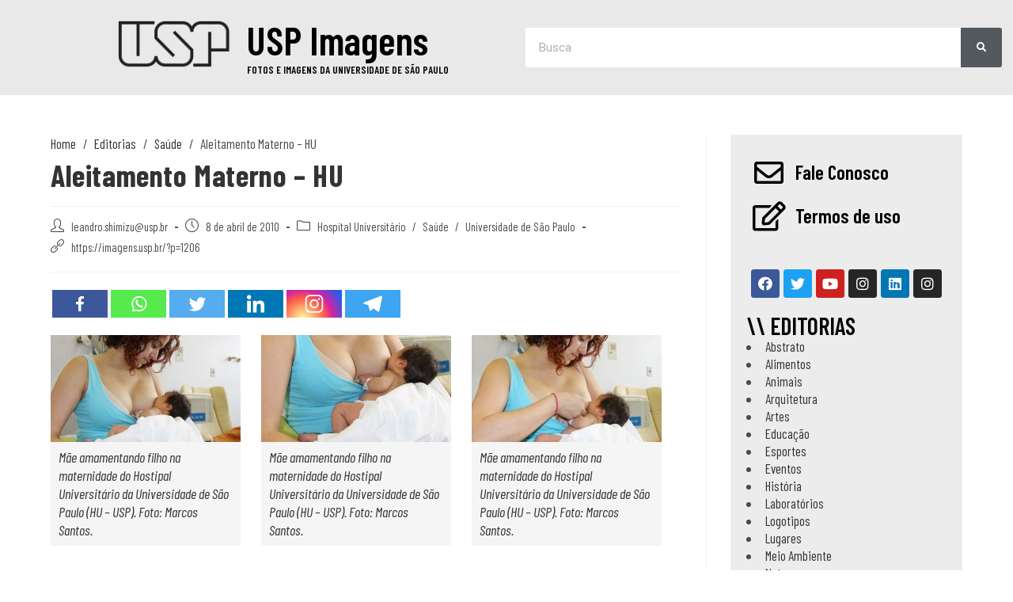

--- FILE ---
content_type: text/html; charset=UTF-8
request_url: https://imagens.usp.br/editorias/saude-categorias/aleitamento-materno/
body_size: 20728
content:
<!DOCTYPE html>
<html class="html" lang="pt-BR">
<head>
	<meta charset="UTF-8">
	<link rel="profile" href="https://gmpg.org/xfn/11">

	<title>Aleitamento Materno &#8211; HU &#8211; USP Imagens</title>
		<style type="text/css">
					.heateor_sss_button_instagram span.heateor_sss_svg,a.heateor_sss_instagram span.heateor_sss_svg{background:radial-gradient(circle at 30% 107%,#fdf497 0,#fdf497 5%,#fd5949 45%,#d6249f 60%,#285aeb 90%)}
											.heateor_sss_horizontal_sharing .heateor_sss_svg,.heateor_sss_standard_follow_icons_container .heateor_sss_svg{
							color: #fff;
						border-width: 0px;
			border-style: solid;
			border-color: transparent;
		}
					.heateor_sss_horizontal_sharing .heateorSssTCBackground{
				color:#666;
			}
					.heateor_sss_horizontal_sharing span.heateor_sss_svg:hover,.heateor_sss_standard_follow_icons_container span.heateor_sss_svg:hover{
						border-color: transparent;
		}
		.heateor_sss_vertical_sharing span.heateor_sss_svg,.heateor_sss_floating_follow_icons_container span.heateor_sss_svg{
							color: #fff;
						border-width: 0px;
			border-style: solid;
			border-color: transparent;
		}
				.heateor_sss_vertical_sharing .heateorSssTCBackground{
			color:#666;
		}
						.heateor_sss_vertical_sharing span.heateor_sss_svg:hover,.heateor_sss_floating_follow_icons_container span.heateor_sss_svg:hover{
						border-color: transparent;
		}
		@media screen and (max-width:783px) {.heateor_sss_vertical_sharing{display:none!important}}		</style>
		<meta name='robots' content='max-image-preview:large' />
<meta name="viewport" content="width=device-width, initial-scale=1"><link rel='dns-prefetch' href='//www.googletagmanager.com' />
<link rel="alternate" type="application/rss+xml" title="Feed para USP Imagens &raquo;" href="https://imagens.usp.br/feed/" />
<script type="text/javascript">
window._wpemojiSettings = {"baseUrl":"https:\/\/s.w.org\/images\/core\/emoji\/14.0.0\/72x72\/","ext":".png","svgUrl":"https:\/\/s.w.org\/images\/core\/emoji\/14.0.0\/svg\/","svgExt":".svg","source":{"concatemoji":"https:\/\/imagens.usp.br\/wp-includes\/js\/wp-emoji-release.min.js?ver=6.1.9"}};
/*! This file is auto-generated */
!function(e,a,t){var n,r,o,i=a.createElement("canvas"),p=i.getContext&&i.getContext("2d");function s(e,t){var a=String.fromCharCode,e=(p.clearRect(0,0,i.width,i.height),p.fillText(a.apply(this,e),0,0),i.toDataURL());return p.clearRect(0,0,i.width,i.height),p.fillText(a.apply(this,t),0,0),e===i.toDataURL()}function c(e){var t=a.createElement("script");t.src=e,t.defer=t.type="text/javascript",a.getElementsByTagName("head")[0].appendChild(t)}for(o=Array("flag","emoji"),t.supports={everything:!0,everythingExceptFlag:!0},r=0;r<o.length;r++)t.supports[o[r]]=function(e){if(p&&p.fillText)switch(p.textBaseline="top",p.font="600 32px Arial",e){case"flag":return s([127987,65039,8205,9895,65039],[127987,65039,8203,9895,65039])?!1:!s([55356,56826,55356,56819],[55356,56826,8203,55356,56819])&&!s([55356,57332,56128,56423,56128,56418,56128,56421,56128,56430,56128,56423,56128,56447],[55356,57332,8203,56128,56423,8203,56128,56418,8203,56128,56421,8203,56128,56430,8203,56128,56423,8203,56128,56447]);case"emoji":return!s([129777,127995,8205,129778,127999],[129777,127995,8203,129778,127999])}return!1}(o[r]),t.supports.everything=t.supports.everything&&t.supports[o[r]],"flag"!==o[r]&&(t.supports.everythingExceptFlag=t.supports.everythingExceptFlag&&t.supports[o[r]]);t.supports.everythingExceptFlag=t.supports.everythingExceptFlag&&!t.supports.flag,t.DOMReady=!1,t.readyCallback=function(){t.DOMReady=!0},t.supports.everything||(n=function(){t.readyCallback()},a.addEventListener?(a.addEventListener("DOMContentLoaded",n,!1),e.addEventListener("load",n,!1)):(e.attachEvent("onload",n),a.attachEvent("onreadystatechange",function(){"complete"===a.readyState&&t.readyCallback()})),(e=t.source||{}).concatemoji?c(e.concatemoji):e.wpemoji&&e.twemoji&&(c(e.twemoji),c(e.wpemoji)))}(window,document,window._wpemojiSettings);
</script>
<style type="text/css">
img.wp-smiley,
img.emoji {
	display: inline !important;
	border: none !important;
	box-shadow: none !important;
	height: 1em !important;
	width: 1em !important;
	margin: 0 0.07em !important;
	vertical-align: -0.1em !important;
	background: none !important;
	padding: 0 !important;
}
</style>
	<link rel='stylesheet' id='wp-block-library-css' href='https://imagens.usp.br/wp-includes/css/dist/block-library/style.min.css?ver=6.1.9' type='text/css' media='all' />
<style id='wp-block-library-theme-inline-css' type='text/css'>
.wp-block-audio figcaption{color:#555;font-size:13px;text-align:center}.is-dark-theme .wp-block-audio figcaption{color:hsla(0,0%,100%,.65)}.wp-block-audio{margin:0 0 1em}.wp-block-code{border:1px solid #ccc;border-radius:4px;font-family:Menlo,Consolas,monaco,monospace;padding:.8em 1em}.wp-block-embed figcaption{color:#555;font-size:13px;text-align:center}.is-dark-theme .wp-block-embed figcaption{color:hsla(0,0%,100%,.65)}.wp-block-embed{margin:0 0 1em}.blocks-gallery-caption{color:#555;font-size:13px;text-align:center}.is-dark-theme .blocks-gallery-caption{color:hsla(0,0%,100%,.65)}.wp-block-image figcaption{color:#555;font-size:13px;text-align:center}.is-dark-theme .wp-block-image figcaption{color:hsla(0,0%,100%,.65)}.wp-block-image{margin:0 0 1em}.wp-block-pullquote{border-top:4px solid;border-bottom:4px solid;margin-bottom:1.75em;color:currentColor}.wp-block-pullquote__citation,.wp-block-pullquote cite,.wp-block-pullquote footer{color:currentColor;text-transform:uppercase;font-size:.8125em;font-style:normal}.wp-block-quote{border-left:.25em solid;margin:0 0 1.75em;padding-left:1em}.wp-block-quote cite,.wp-block-quote footer{color:currentColor;font-size:.8125em;position:relative;font-style:normal}.wp-block-quote.has-text-align-right{border-left:none;border-right:.25em solid;padding-left:0;padding-right:1em}.wp-block-quote.has-text-align-center{border:none;padding-left:0}.wp-block-quote.is-large,.wp-block-quote.is-style-large,.wp-block-quote.is-style-plain{border:none}.wp-block-search .wp-block-search__label{font-weight:700}.wp-block-search__button{border:1px solid #ccc;padding:.375em .625em}:where(.wp-block-group.has-background){padding:1.25em 2.375em}.wp-block-separator.has-css-opacity{opacity:.4}.wp-block-separator{border:none;border-bottom:2px solid;margin-left:auto;margin-right:auto}.wp-block-separator.has-alpha-channel-opacity{opacity:1}.wp-block-separator:not(.is-style-wide):not(.is-style-dots){width:100px}.wp-block-separator.has-background:not(.is-style-dots){border-bottom:none;height:1px}.wp-block-separator.has-background:not(.is-style-wide):not(.is-style-dots){height:2px}.wp-block-table{margin:"0 0 1em 0"}.wp-block-table thead{border-bottom:3px solid}.wp-block-table tfoot{border-top:3px solid}.wp-block-table td,.wp-block-table th{word-break:normal}.wp-block-table figcaption{color:#555;font-size:13px;text-align:center}.is-dark-theme .wp-block-table figcaption{color:hsla(0,0%,100%,.65)}.wp-block-video figcaption{color:#555;font-size:13px;text-align:center}.is-dark-theme .wp-block-video figcaption{color:hsla(0,0%,100%,.65)}.wp-block-video{margin:0 0 1em}.wp-block-template-part.has-background{padding:1.25em 2.375em;margin-top:0;margin-bottom:0}
</style>
<link rel='stylesheet' id='classic-theme-styles-css' href='https://imagens.usp.br/wp-includes/css/classic-themes.min.css?ver=1' type='text/css' media='all' />
<style id='global-styles-inline-css' type='text/css'>
body{--wp--preset--color--black: #000000;--wp--preset--color--cyan-bluish-gray: #abb8c3;--wp--preset--color--white: #ffffff;--wp--preset--color--pale-pink: #f78da7;--wp--preset--color--vivid-red: #cf2e2e;--wp--preset--color--luminous-vivid-orange: #ff6900;--wp--preset--color--luminous-vivid-amber: #fcb900;--wp--preset--color--light-green-cyan: #7bdcb5;--wp--preset--color--vivid-green-cyan: #00d084;--wp--preset--color--pale-cyan-blue: #8ed1fc;--wp--preset--color--vivid-cyan-blue: #0693e3;--wp--preset--color--vivid-purple: #9b51e0;--wp--preset--gradient--vivid-cyan-blue-to-vivid-purple: linear-gradient(135deg,rgba(6,147,227,1) 0%,rgb(155,81,224) 100%);--wp--preset--gradient--light-green-cyan-to-vivid-green-cyan: linear-gradient(135deg,rgb(122,220,180) 0%,rgb(0,208,130) 100%);--wp--preset--gradient--luminous-vivid-amber-to-luminous-vivid-orange: linear-gradient(135deg,rgba(252,185,0,1) 0%,rgba(255,105,0,1) 100%);--wp--preset--gradient--luminous-vivid-orange-to-vivid-red: linear-gradient(135deg,rgba(255,105,0,1) 0%,rgb(207,46,46) 100%);--wp--preset--gradient--very-light-gray-to-cyan-bluish-gray: linear-gradient(135deg,rgb(238,238,238) 0%,rgb(169,184,195) 100%);--wp--preset--gradient--cool-to-warm-spectrum: linear-gradient(135deg,rgb(74,234,220) 0%,rgb(151,120,209) 20%,rgb(207,42,186) 40%,rgb(238,44,130) 60%,rgb(251,105,98) 80%,rgb(254,248,76) 100%);--wp--preset--gradient--blush-light-purple: linear-gradient(135deg,rgb(255,206,236) 0%,rgb(152,150,240) 100%);--wp--preset--gradient--blush-bordeaux: linear-gradient(135deg,rgb(254,205,165) 0%,rgb(254,45,45) 50%,rgb(107,0,62) 100%);--wp--preset--gradient--luminous-dusk: linear-gradient(135deg,rgb(255,203,112) 0%,rgb(199,81,192) 50%,rgb(65,88,208) 100%);--wp--preset--gradient--pale-ocean: linear-gradient(135deg,rgb(255,245,203) 0%,rgb(182,227,212) 50%,rgb(51,167,181) 100%);--wp--preset--gradient--electric-grass: linear-gradient(135deg,rgb(202,248,128) 0%,rgb(113,206,126) 100%);--wp--preset--gradient--midnight: linear-gradient(135deg,rgb(2,3,129) 0%,rgb(40,116,252) 100%);--wp--preset--duotone--dark-grayscale: url('#wp-duotone-dark-grayscale');--wp--preset--duotone--grayscale: url('#wp-duotone-grayscale');--wp--preset--duotone--purple-yellow: url('#wp-duotone-purple-yellow');--wp--preset--duotone--blue-red: url('#wp-duotone-blue-red');--wp--preset--duotone--midnight: url('#wp-duotone-midnight');--wp--preset--duotone--magenta-yellow: url('#wp-duotone-magenta-yellow');--wp--preset--duotone--purple-green: url('#wp-duotone-purple-green');--wp--preset--duotone--blue-orange: url('#wp-duotone-blue-orange');--wp--preset--font-size--small: 13px;--wp--preset--font-size--medium: 20px;--wp--preset--font-size--large: 36px;--wp--preset--font-size--x-large: 42px;--wp--preset--spacing--20: 0.44rem;--wp--preset--spacing--30: 0.67rem;--wp--preset--spacing--40: 1rem;--wp--preset--spacing--50: 1.5rem;--wp--preset--spacing--60: 2.25rem;--wp--preset--spacing--70: 3.38rem;--wp--preset--spacing--80: 5.06rem;}:where(.is-layout-flex){gap: 0.5em;}body .is-layout-flow > .alignleft{float: left;margin-inline-start: 0;margin-inline-end: 2em;}body .is-layout-flow > .alignright{float: right;margin-inline-start: 2em;margin-inline-end: 0;}body .is-layout-flow > .aligncenter{margin-left: auto !important;margin-right: auto !important;}body .is-layout-constrained > .alignleft{float: left;margin-inline-start: 0;margin-inline-end: 2em;}body .is-layout-constrained > .alignright{float: right;margin-inline-start: 2em;margin-inline-end: 0;}body .is-layout-constrained > .aligncenter{margin-left: auto !important;margin-right: auto !important;}body .is-layout-constrained > :where(:not(.alignleft):not(.alignright):not(.alignfull)){max-width: var(--wp--style--global--content-size);margin-left: auto !important;margin-right: auto !important;}body .is-layout-constrained > .alignwide{max-width: var(--wp--style--global--wide-size);}body .is-layout-flex{display: flex;}body .is-layout-flex{flex-wrap: wrap;align-items: center;}body .is-layout-flex > *{margin: 0;}:where(.wp-block-columns.is-layout-flex){gap: 2em;}.has-black-color{color: var(--wp--preset--color--black) !important;}.has-cyan-bluish-gray-color{color: var(--wp--preset--color--cyan-bluish-gray) !important;}.has-white-color{color: var(--wp--preset--color--white) !important;}.has-pale-pink-color{color: var(--wp--preset--color--pale-pink) !important;}.has-vivid-red-color{color: var(--wp--preset--color--vivid-red) !important;}.has-luminous-vivid-orange-color{color: var(--wp--preset--color--luminous-vivid-orange) !important;}.has-luminous-vivid-amber-color{color: var(--wp--preset--color--luminous-vivid-amber) !important;}.has-light-green-cyan-color{color: var(--wp--preset--color--light-green-cyan) !important;}.has-vivid-green-cyan-color{color: var(--wp--preset--color--vivid-green-cyan) !important;}.has-pale-cyan-blue-color{color: var(--wp--preset--color--pale-cyan-blue) !important;}.has-vivid-cyan-blue-color{color: var(--wp--preset--color--vivid-cyan-blue) !important;}.has-vivid-purple-color{color: var(--wp--preset--color--vivid-purple) !important;}.has-black-background-color{background-color: var(--wp--preset--color--black) !important;}.has-cyan-bluish-gray-background-color{background-color: var(--wp--preset--color--cyan-bluish-gray) !important;}.has-white-background-color{background-color: var(--wp--preset--color--white) !important;}.has-pale-pink-background-color{background-color: var(--wp--preset--color--pale-pink) !important;}.has-vivid-red-background-color{background-color: var(--wp--preset--color--vivid-red) !important;}.has-luminous-vivid-orange-background-color{background-color: var(--wp--preset--color--luminous-vivid-orange) !important;}.has-luminous-vivid-amber-background-color{background-color: var(--wp--preset--color--luminous-vivid-amber) !important;}.has-light-green-cyan-background-color{background-color: var(--wp--preset--color--light-green-cyan) !important;}.has-vivid-green-cyan-background-color{background-color: var(--wp--preset--color--vivid-green-cyan) !important;}.has-pale-cyan-blue-background-color{background-color: var(--wp--preset--color--pale-cyan-blue) !important;}.has-vivid-cyan-blue-background-color{background-color: var(--wp--preset--color--vivid-cyan-blue) !important;}.has-vivid-purple-background-color{background-color: var(--wp--preset--color--vivid-purple) !important;}.has-black-border-color{border-color: var(--wp--preset--color--black) !important;}.has-cyan-bluish-gray-border-color{border-color: var(--wp--preset--color--cyan-bluish-gray) !important;}.has-white-border-color{border-color: var(--wp--preset--color--white) !important;}.has-pale-pink-border-color{border-color: var(--wp--preset--color--pale-pink) !important;}.has-vivid-red-border-color{border-color: var(--wp--preset--color--vivid-red) !important;}.has-luminous-vivid-orange-border-color{border-color: var(--wp--preset--color--luminous-vivid-orange) !important;}.has-luminous-vivid-amber-border-color{border-color: var(--wp--preset--color--luminous-vivid-amber) !important;}.has-light-green-cyan-border-color{border-color: var(--wp--preset--color--light-green-cyan) !important;}.has-vivid-green-cyan-border-color{border-color: var(--wp--preset--color--vivid-green-cyan) !important;}.has-pale-cyan-blue-border-color{border-color: var(--wp--preset--color--pale-cyan-blue) !important;}.has-vivid-cyan-blue-border-color{border-color: var(--wp--preset--color--vivid-cyan-blue) !important;}.has-vivid-purple-border-color{border-color: var(--wp--preset--color--vivid-purple) !important;}.has-vivid-cyan-blue-to-vivid-purple-gradient-background{background: var(--wp--preset--gradient--vivid-cyan-blue-to-vivid-purple) !important;}.has-light-green-cyan-to-vivid-green-cyan-gradient-background{background: var(--wp--preset--gradient--light-green-cyan-to-vivid-green-cyan) !important;}.has-luminous-vivid-amber-to-luminous-vivid-orange-gradient-background{background: var(--wp--preset--gradient--luminous-vivid-amber-to-luminous-vivid-orange) !important;}.has-luminous-vivid-orange-to-vivid-red-gradient-background{background: var(--wp--preset--gradient--luminous-vivid-orange-to-vivid-red) !important;}.has-very-light-gray-to-cyan-bluish-gray-gradient-background{background: var(--wp--preset--gradient--very-light-gray-to-cyan-bluish-gray) !important;}.has-cool-to-warm-spectrum-gradient-background{background: var(--wp--preset--gradient--cool-to-warm-spectrum) !important;}.has-blush-light-purple-gradient-background{background: var(--wp--preset--gradient--blush-light-purple) !important;}.has-blush-bordeaux-gradient-background{background: var(--wp--preset--gradient--blush-bordeaux) !important;}.has-luminous-dusk-gradient-background{background: var(--wp--preset--gradient--luminous-dusk) !important;}.has-pale-ocean-gradient-background{background: var(--wp--preset--gradient--pale-ocean) !important;}.has-electric-grass-gradient-background{background: var(--wp--preset--gradient--electric-grass) !important;}.has-midnight-gradient-background{background: var(--wp--preset--gradient--midnight) !important;}.has-small-font-size{font-size: var(--wp--preset--font-size--small) !important;}.has-medium-font-size{font-size: var(--wp--preset--font-size--medium) !important;}.has-large-font-size{font-size: var(--wp--preset--font-size--large) !important;}.has-x-large-font-size{font-size: var(--wp--preset--font-size--x-large) !important;}
.wp-block-navigation a:where(:not(.wp-element-button)){color: inherit;}
:where(.wp-block-columns.is-layout-flex){gap: 2em;}
.wp-block-pullquote{font-size: 1.5em;line-height: 1.6;}
</style>
<link rel='stylesheet' id='contact-form-7-css' href='https://imagens.usp.br/wp-content/plugins/contact-form-7/includes/css/styles.css?ver=5.7.1' type='text/css' media='all' />
<link rel='stylesheet' id='hfe-style-css' href='https://imagens.usp.br/wp-content/plugins/header-footer-elementor/assets/css/header-footer-elementor.css?ver=1.6.13' type='text/css' media='all' />
<link rel='stylesheet' id='elementor-icons-css' href='https://imagens.usp.br/wp-content/plugins/elementor/assets/lib/eicons/css/elementor-icons.min.css?ver=5.16.0' type='text/css' media='all' />
<link rel='stylesheet' id='elementor-frontend-legacy-css' href='https://imagens.usp.br/wp-content/plugins/elementor/assets/css/frontend-legacy.min.css?ver=3.9.2' type='text/css' media='all' />
<link rel='stylesheet' id='elementor-frontend-css' href='https://imagens.usp.br/wp-content/plugins/elementor/assets/css/frontend.min.css?ver=3.9.2' type='text/css' media='all' />
<link rel='stylesheet' id='elementor-post-39159-css' href='https://imagens.usp.br/wp-content/uploads/elementor/css/post-39159.css?ver=1671710073' type='text/css' media='all' />
<link rel='stylesheet' id='elementor-pro-css' href='https://imagens.usp.br/wp-content/plugins/elementor-pro/assets/css/frontend.min.css?ver=3.8.1' type='text/css' media='all' />
<link rel='stylesheet' id='font-awesome-5-all-css' href='https://imagens.usp.br/wp-content/plugins/elementor/assets/lib/font-awesome/css/all.min.css?ver=3.9.2' type='text/css' media='all' />
<link rel='stylesheet' id='font-awesome-4-shim-css' href='https://imagens.usp.br/wp-content/plugins/elementor/assets/lib/font-awesome/css/v4-shims.min.css?ver=3.9.2' type='text/css' media='all' />
<link rel='stylesheet' id='elementor-global-css' href='https://imagens.usp.br/wp-content/uploads/elementor/css/global.css?ver=1671710073' type='text/css' media='all' />
<link rel='stylesheet' id='elementor-post-39167-css' href='https://imagens.usp.br/wp-content/uploads/elementor/css/post-39167.css?ver=1671710073' type='text/css' media='all' />
<link rel='stylesheet' id='hfe-widgets-style-css' href='https://imagens.usp.br/wp-content/plugins/header-footer-elementor/inc/widgets-css/frontend.css?ver=1.6.13' type='text/css' media='all' />
<link rel='stylesheet' id='oceanwp-style-css' href='https://imagens.usp.br/wp-content/themes/oceanwp/assets/css/style.min.css?ver=1.0' type='text/css' media='all' />
<link rel='stylesheet' id='child-style-css' href='https://imagens.usp.br/wp-content/themes/oceanwp-child-theme-master/style.css?ver=6.1.9' type='text/css' media='all' />
<link rel='stylesheet' id='font-awesome-css' href='https://imagens.usp.br/wp-content/themes/oceanwp/assets/fonts/fontawesome/css/all.min.css?ver=5.15.1' type='text/css' media='all' />
<link rel='stylesheet' id='simple-line-icons-css' href='https://imagens.usp.br/wp-content/themes/oceanwp/assets/css/third/simple-line-icons.min.css?ver=2.4.0' type='text/css' media='all' />
<link rel='stylesheet' id='magnific-popup-css' href='https://imagens.usp.br/wp-content/themes/oceanwp/assets/css/third/magnific-popup.min.css?ver=1.0.0' type='text/css' media='all' />
<link rel='stylesheet' id='slick-css' href='https://imagens.usp.br/wp-content/themes/oceanwp/assets/css/third/slick.min.css?ver=1.6.0' type='text/css' media='all' />
<link rel='stylesheet' id='heateor_sss_frontend_css-css' href='https://imagens.usp.br/wp-content/plugins/sassy-social-share/public/css/sassy-social-share-public.css?ver=3.3.49' type='text/css' media='all' />
<link rel='stylesheet' id='oe-widgets-style-css' href='https://imagens.usp.br/wp-content/plugins/ocean-extra/assets/css/widgets.css?ver=6.1.9' type='text/css' media='all' />
<link rel='stylesheet' id='google-fonts-1-css' href='https://fonts.googleapis.com/css?family=Barlow+Condensed%3A100%2C100italic%2C200%2C200italic%2C300%2C300italic%2C400%2C400italic%2C500%2C500italic%2C600%2C600italic%2C700%2C700italic%2C800%2C800italic%2C900%2C900italic%7CRoboto%3A100%2C100italic%2C200%2C200italic%2C300%2C300italic%2C400%2C400italic%2C500%2C500italic%2C600%2C600italic%2C700%2C700italic%2C800%2C800italic%2C900%2C900italic&#038;display=auto&#038;ver=6.1.9' type='text/css' media='all' />
<link rel="preconnect" href="https://fonts.gstatic.com/" crossorigin><script type='text/javascript' src='https://imagens.usp.br/wp-content/plugins/elementor/assets/lib/font-awesome/js/v4-shims.min.js?ver=3.9.2' id='font-awesome-4-shim-js'></script>
<script type='text/javascript' src='https://imagens.usp.br/wp-includes/js/jquery/jquery.min.js?ver=3.6.1' id='jquery-core-js'></script>
<script type='text/javascript' src='https://imagens.usp.br/wp-includes/js/jquery/jquery-migrate.min.js?ver=3.3.2' id='jquery-migrate-js'></script>

<!-- Snippet da etiqueta do Google (gtag.js) adicionado pelo Site Kit -->
<!-- Snippet do Google Análises adicionado pelo Site Kit -->
<script type='text/javascript' src='https://www.googletagmanager.com/gtag/js?id=GT-55JLSBC' id='google_gtagjs-js' async></script>
<script type='text/javascript' id='google_gtagjs-js-after'>
window.dataLayer = window.dataLayer || [];function gtag(){dataLayer.push(arguments);}
gtag("set","linker",{"domains":["imagens.usp.br"]});
gtag("js", new Date());
gtag("set", "developer_id.dZTNiMT", true);
gtag("config", "GT-55JLSBC");
</script>
<!-- OG: 2.9.0 -->
<link rel="image_src" href="https://imagens.usp.br/wp-content/uploads/2010/04/25032010aleitamento008.jpg" /><meta itemprop="image" content="https://imagens.usp.br/wp-content/uploads/2010/04/25032010aleitamento008.jpg" /><meta name="msapplication-TileImage" content="https://imagens.usp.br/wp-content/uploads/2010/04/25032010aleitamento008.jpg" /><meta property="og:image" content="https://imagens.usp.br/wp-content/uploads/2010/04/25032010aleitamento008.jpg" /><meta property="og:image:secure_url" content="https://imagens.usp.br/wp-content/uploads/2010/04/25032010aleitamento008.jpg" /><meta property="og:image:width" content="1920" /><meta property="og:image:height" content="1080" /><meta property="og:image:alt" content="Mãe amamentando filho na maternidade do Hostipal Universitário da Universidade de São Paulo (HU - USP). Foto: Marcos Santos." /><meta property="og:image:type" content="image/jpeg" /><meta property="og:description" content="Aleitamento Materno &#8211; HU" /><meta property="og:type" content="article" /><meta property="og:locale" content="pt_BR" /><meta property="og:site_name" content="USP Imagens" /><meta property="og:title" content="Aleitamento Materno &#8211; HU" /><meta property="og:url" content="https://imagens.usp.br/editorias/saude-categorias/aleitamento-materno/" /><meta property="og:updated_time" content="2022-04-18T22:39:55+00:00" /><meta property="article:tag" content="aleitamento materno" /><meta property="article:tag" content="hospital universitário" /><meta property="article:tag" content="hu" /><meta property="article:tag" content="maternidade do hu" /><meta property="article:published_time" content="2010-04-08T18:32:13+00:00" /><meta property="article:modified_time" content="2022-04-18T22:39:55+00:00" /><meta property="article:author" content="https://imagens.usp.br/author/leandro-shimizuusp-br/" /><meta property="article:section" content="Hospital Universitário" /><meta property="article:section" content="Saúde" /><meta property="article:section" content="Universidade de São Paulo" /><meta property="twitter:partner" content="ogwp" /><meta property="twitter:card" content="summary_large_image" /><meta property="twitter:title" content="Aleitamento Materno &#8211; HU" /><meta property="twitter:description" content="Aleitamento Materno &#8211; HU" /><meta property="twitter:url" content="https://imagens.usp.br/editorias/saude-categorias/aleitamento-materno/" /><meta property="twitter:image" content="https://imagens.usp.br/wp-content/uploads/2010/04/25032010aleitamento008.jpg" /><meta property="profile:first_name" content="Leandro" /><meta property="profile:last_name" content="Shimizu" /><meta property="profile:username" content="leandro.shimizu@usp.br" /><meta property="fb:app_id" content="1569317516700768" /><meta property="fb:pages" content="113124618741184" /><meta property="fb:page_id" content="113124618741184" /><meta property="fb:admins" content="1464098527" /><!-- /OG -->
<link rel="https://api.w.org/" href="https://imagens.usp.br/wp-json/" /><link rel="alternate" type="application/json" href="https://imagens.usp.br/wp-json/wp/v2/posts/1206" /><link rel="EditURI" type="application/rsd+xml" title="RSD" href="https://imagens.usp.br/xmlrpc.php?rsd" />
<link rel="wlwmanifest" type="application/wlwmanifest+xml" href="https://imagens.usp.br/wp-includes/wlwmanifest.xml" />
<meta name="generator" content="WordPress 6.1.9" />
<link rel="canonical" href="https://imagens.usp.br/editorias/saude-categorias/aleitamento-materno/" />
<link rel='shortlink' href='https://imagens.usp.br/?p=1206' />
<link rel="alternate" type="application/json+oembed" href="https://imagens.usp.br/wp-json/oembed/1.0/embed?url=https%3A%2F%2Fimagens.usp.br%2Feditorias%2Fsaude-categorias%2Faleitamento-materno%2F" />
<link rel="alternate" type="text/xml+oembed" href="https://imagens.usp.br/wp-json/oembed/1.0/embed?url=https%3A%2F%2Fimagens.usp.br%2Feditorias%2Fsaude-categorias%2Faleitamento-materno%2F&#038;format=xml" />
<meta name="generator" content="Site Kit by Google 1.170.0" /><script type="text/javascript">
	window._se_plugin_version = '8.1.9';
</script>
<!-- Perto digital plugin --><script>
!function e(){"complete"===document.readyState?window.setTimeout((function(){ var e,n,t;e="https://cdn.pertoplugin.link/plugin/perto.js.gz",n=5e3,t= "https://pertocdn.pertoplugin.link/plugin/perto.js.gz",new Promise((function(o,i){var c=document.createElement("script");function r(){if(document.head.removeChild(c),t){var e=document.createElement("script");e.src=t,document.head.appendChild(e),e.onload=function(){o(!0)},e.onerror=function(){o(!1)}}else o(!1)}c.src=e,document.head.appendChild(c);var u=setTimeout((function(){r()}),n);c.onload=function(){clearTimeout(u),o(!0)},c.onerror=function(){clearTimeout(u),r()}}))}),2e3): window.setTimeout((function(){e()}),1e3)}(); 
</script><!-- Fim - Perto digital plugin -->  


<style type="text/css" id="breadcrumb-trail-css">.breadcrumbs .trail-browse,.breadcrumbs .trail-items,.breadcrumbs .trail-items li {display: inline-block;margin:0;padding: 0;border:none;background:transparent;text-indent: 0;}.breadcrumbs .trail-browse {font-size: inherit;font-style:inherit;font-weight: inherit;color: inherit;}.breadcrumbs .trail-items {list-style: none;}.trail-items li::after {content: "\002F";padding: 0 0.5em;}.trail-items li:last-of-type::after {display: none;}</style>

<!-- BEGIN ExactMetrics v5.3.9 Universal Analytics - https://exactmetrics.com/ -->
<script>
(function(i,s,o,g,r,a,m){i['GoogleAnalyticsObject']=r;i[r]=i[r]||function(){
	(i[r].q=i[r].q||[]).push(arguments)},i[r].l=1*new Date();a=s.createElement(o),
	m=s.getElementsByTagName(o)[0];a.async=1;a.src=g;m.parentNode.insertBefore(a,m)
})(window,document,'script','https://www.google-analytics.com/analytics.js','ga');
  ga('create', 'UA-3674368-19', 'auto');
  ga('send', 'pageview');
</script>
<!-- END ExactMetrics Universal Analytics -->
		<style type="text/css" id="wp-custom-css">
			.grecaptcha-badge{visibility:hidden}time.published{display:none}.gallery-caption{font-size:18px;width:240px}.heateor_sss_sharing_container{padding-bottom:20px}.trail-browse{display:none !important}.breadcrumb-trail{padding-bottom:10px !important}.sidebar-box ul{list-style:disc !important;list-style-position:inside !important;font-size:130%}		</style>
		<!-- OceanWP CSS -->
<style type="text/css">
.page-header{background-color:#ededed}/* Header CSS */#site-header.has-header-media .overlay-header-media{background-color:rgba(0,0,0,0.5)}/* Typography CSS */.single-post .entry-title{font-weight:700;font-size:38px;line-height:1}
</style></head>

<body data-rsssl=1 class="post-template-default single single-post postid-1206 single-format-standard wp-embed-responsive ehf-header ehf-template-oceanwp ehf-stylesheet-oceanwp-child-theme-master oceanwp-theme dropdown-mobile default-breakpoint has-sidebar content-right-sidebar post-in-category-hospital-universitario-saude post-in-category-saude-categorias post-in-category-universidade-de-sao-paulo has-topbar has-blog-grid elementor-default elementor-kit-39159" itemscope="itemscope" itemtype="https://schema.org/Article">

	<svg xmlns="http://www.w3.org/2000/svg" viewBox="0 0 0 0" width="0" height="0" focusable="false" role="none" style="visibility: hidden; position: absolute; left: -9999px; overflow: hidden;" ><defs><filter id="wp-duotone-dark-grayscale"><feColorMatrix color-interpolation-filters="sRGB" type="matrix" values=" .299 .587 .114 0 0 .299 .587 .114 0 0 .299 .587 .114 0 0 .299 .587 .114 0 0 " /><feComponentTransfer color-interpolation-filters="sRGB" ><feFuncR type="table" tableValues="0 0.49803921568627" /><feFuncG type="table" tableValues="0 0.49803921568627" /><feFuncB type="table" tableValues="0 0.49803921568627" /><feFuncA type="table" tableValues="1 1" /></feComponentTransfer><feComposite in2="SourceGraphic" operator="in" /></filter></defs></svg><svg xmlns="http://www.w3.org/2000/svg" viewBox="0 0 0 0" width="0" height="0" focusable="false" role="none" style="visibility: hidden; position: absolute; left: -9999px; overflow: hidden;" ><defs><filter id="wp-duotone-grayscale"><feColorMatrix color-interpolation-filters="sRGB" type="matrix" values=" .299 .587 .114 0 0 .299 .587 .114 0 0 .299 .587 .114 0 0 .299 .587 .114 0 0 " /><feComponentTransfer color-interpolation-filters="sRGB" ><feFuncR type="table" tableValues="0 1" /><feFuncG type="table" tableValues="0 1" /><feFuncB type="table" tableValues="0 1" /><feFuncA type="table" tableValues="1 1" /></feComponentTransfer><feComposite in2="SourceGraphic" operator="in" /></filter></defs></svg><svg xmlns="http://www.w3.org/2000/svg" viewBox="0 0 0 0" width="0" height="0" focusable="false" role="none" style="visibility: hidden; position: absolute; left: -9999px; overflow: hidden;" ><defs><filter id="wp-duotone-purple-yellow"><feColorMatrix color-interpolation-filters="sRGB" type="matrix" values=" .299 .587 .114 0 0 .299 .587 .114 0 0 .299 .587 .114 0 0 .299 .587 .114 0 0 " /><feComponentTransfer color-interpolation-filters="sRGB" ><feFuncR type="table" tableValues="0.54901960784314 0.98823529411765" /><feFuncG type="table" tableValues="0 1" /><feFuncB type="table" tableValues="0.71764705882353 0.25490196078431" /><feFuncA type="table" tableValues="1 1" /></feComponentTransfer><feComposite in2="SourceGraphic" operator="in" /></filter></defs></svg><svg xmlns="http://www.w3.org/2000/svg" viewBox="0 0 0 0" width="0" height="0" focusable="false" role="none" style="visibility: hidden; position: absolute; left: -9999px; overflow: hidden;" ><defs><filter id="wp-duotone-blue-red"><feColorMatrix color-interpolation-filters="sRGB" type="matrix" values=" .299 .587 .114 0 0 .299 .587 .114 0 0 .299 .587 .114 0 0 .299 .587 .114 0 0 " /><feComponentTransfer color-interpolation-filters="sRGB" ><feFuncR type="table" tableValues="0 1" /><feFuncG type="table" tableValues="0 0.27843137254902" /><feFuncB type="table" tableValues="0.5921568627451 0.27843137254902" /><feFuncA type="table" tableValues="1 1" /></feComponentTransfer><feComposite in2="SourceGraphic" operator="in" /></filter></defs></svg><svg xmlns="http://www.w3.org/2000/svg" viewBox="0 0 0 0" width="0" height="0" focusable="false" role="none" style="visibility: hidden; position: absolute; left: -9999px; overflow: hidden;" ><defs><filter id="wp-duotone-midnight"><feColorMatrix color-interpolation-filters="sRGB" type="matrix" values=" .299 .587 .114 0 0 .299 .587 .114 0 0 .299 .587 .114 0 0 .299 .587 .114 0 0 " /><feComponentTransfer color-interpolation-filters="sRGB" ><feFuncR type="table" tableValues="0 0" /><feFuncG type="table" tableValues="0 0.64705882352941" /><feFuncB type="table" tableValues="0 1" /><feFuncA type="table" tableValues="1 1" /></feComponentTransfer><feComposite in2="SourceGraphic" operator="in" /></filter></defs></svg><svg xmlns="http://www.w3.org/2000/svg" viewBox="0 0 0 0" width="0" height="0" focusable="false" role="none" style="visibility: hidden; position: absolute; left: -9999px; overflow: hidden;" ><defs><filter id="wp-duotone-magenta-yellow"><feColorMatrix color-interpolation-filters="sRGB" type="matrix" values=" .299 .587 .114 0 0 .299 .587 .114 0 0 .299 .587 .114 0 0 .299 .587 .114 0 0 " /><feComponentTransfer color-interpolation-filters="sRGB" ><feFuncR type="table" tableValues="0.78039215686275 1" /><feFuncG type="table" tableValues="0 0.94901960784314" /><feFuncB type="table" tableValues="0.35294117647059 0.47058823529412" /><feFuncA type="table" tableValues="1 1" /></feComponentTransfer><feComposite in2="SourceGraphic" operator="in" /></filter></defs></svg><svg xmlns="http://www.w3.org/2000/svg" viewBox="0 0 0 0" width="0" height="0" focusable="false" role="none" style="visibility: hidden; position: absolute; left: -9999px; overflow: hidden;" ><defs><filter id="wp-duotone-purple-green"><feColorMatrix color-interpolation-filters="sRGB" type="matrix" values=" .299 .587 .114 0 0 .299 .587 .114 0 0 .299 .587 .114 0 0 .299 .587 .114 0 0 " /><feComponentTransfer color-interpolation-filters="sRGB" ><feFuncR type="table" tableValues="0.65098039215686 0.40392156862745" /><feFuncG type="table" tableValues="0 1" /><feFuncB type="table" tableValues="0.44705882352941 0.4" /><feFuncA type="table" tableValues="1 1" /></feComponentTransfer><feComposite in2="SourceGraphic" operator="in" /></filter></defs></svg><svg xmlns="http://www.w3.org/2000/svg" viewBox="0 0 0 0" width="0" height="0" focusable="false" role="none" style="visibility: hidden; position: absolute; left: -9999px; overflow: hidden;" ><defs><filter id="wp-duotone-blue-orange"><feColorMatrix color-interpolation-filters="sRGB" type="matrix" values=" .299 .587 .114 0 0 .299 .587 .114 0 0 .299 .587 .114 0 0 .299 .587 .114 0 0 " /><feComponentTransfer color-interpolation-filters="sRGB" ><feFuncR type="table" tableValues="0.098039215686275 1" /><feFuncG type="table" tableValues="0 0.66274509803922" /><feFuncB type="table" tableValues="0.84705882352941 0.41960784313725" /><feFuncA type="table" tableValues="1 1" /></feComponentTransfer><feComposite in2="SourceGraphic" operator="in" /></filter></defs></svg>
	
	<div id="outer-wrap" class="site clr">

		<a class="skip-link screen-reader-text" href="#main">Skip to content</a>

		
		<div id="wrap" class="clr">

			
					<header id="masthead" itemscope="itemscope" itemtype="https://schema.org/WPHeader">
			<p class="main-title bhf-hidden" itemprop="headline"><a href="https://imagens.usp.br" title="USP Imagens" rel="home">USP Imagens</a></p>
					<div data-elementor-type="wp-post" data-elementor-id="39167" class="elementor elementor-39167">
						<div class="elementor-inner">
				<div class="elementor-section-wrap">
									<section class="elementor-section elementor-top-section elementor-element elementor-element-b11dd47 elementor-section-full_width elementor-section-stretched elementor-section-height-min-height elementor-section-height-default elementor-section-items-middle" data-id="b11dd47" data-element_type="section" data-settings="{&quot;stretch_section&quot;:&quot;section-stretched&quot;,&quot;background_background&quot;:&quot;classic&quot;}">
						<div class="elementor-container elementor-column-gap-default">
							<div class="elementor-row">
					<div class="elementor-column elementor-col-33 elementor-top-column elementor-element elementor-element-38e1edb" data-id="38e1edb" data-element_type="column">
			<div class="elementor-column-wrap elementor-element-populated">
							<div class="elementor-widget-wrap">
						<div class="elementor-element elementor-element-83b95e1 elementor-widget elementor-widget-image" data-id="83b95e1" data-element_type="widget" data-widget_type="image.default">
				<div class="elementor-widget-container">
								<div class="elementor-image">
													<a href="https://imagens.usp.br/">
							<img width="600" height="253" src="https://imagens.usp.br/wp-content/uploads/usp-logo-transp-600x253.png" class="attachment-medium size-medium wp-image-39243" alt="" loading="lazy" srcset="https://imagens.usp.br/wp-content/uploads/usp-logo-transp-600x253.png 600w, https://imagens.usp.br/wp-content/uploads/usp-logo-transp.png 760w" sizes="(max-width: 600px) 100vw, 600px" />								</a>
														</div>
						</div>
				</div>
						</div>
					</div>
		</div>
				<div class="elementor-column elementor-col-33 elementor-top-column elementor-element elementor-element-5030edd" data-id="5030edd" data-element_type="column">
			<div class="elementor-column-wrap elementor-element-populated">
							<div class="elementor-widget-wrap">
						<div class="elementor-element elementor-element-3a63a3d elementor-widget elementor-widget-heading" data-id="3a63a3d" data-element_type="widget" data-widget_type="heading.default">
				<div class="elementor-widget-container">
			<h1 class="elementor-heading-title elementor-size-default"><a href="https://imagens.usp.br/">USP Imagens</a></h1>		</div>
				</div>
				<div class="elementor-element elementor-element-9a097de elementor-widget elementor-widget-heading" data-id="9a097de" data-element_type="widget" data-widget_type="heading.default">
				<div class="elementor-widget-container">
			<h2 class="elementor-heading-title elementor-size-default">fotos e imagens da Universidade de São Paulo </h2>		</div>
				</div>
						</div>
					</div>
		</div>
				<div class="elementor-column elementor-col-33 elementor-top-column elementor-element elementor-element-fb7816b" data-id="fb7816b" data-element_type="column">
			<div class="elementor-column-wrap elementor-element-populated">
							<div class="elementor-widget-wrap">
						<div class="elementor-element elementor-element-d432f36 elementor-search-form--skin-classic elementor-search-form--button-type-icon elementor-search-form--icon-search elementor-widget elementor-widget-search-form" data-id="d432f36" data-element_type="widget" data-settings="{&quot;skin&quot;:&quot;classic&quot;}" data-widget_type="search-form.default">
				<div class="elementor-widget-container">
					<form class="elementor-search-form" role="search" action="https://imagens.usp.br" method="get">
									<div class="elementor-search-form__container">
								<input placeholder="Busca" class="elementor-search-form__input" type="search" name="s" title="Search" value="">
													<button class="elementor-search-form__submit" type="submit" title="Search" aria-label="Search">
													<i aria-hidden="true" class="fas fa-search"></i>							<span class="elementor-screen-only">Search</span>
											</button>
											</div>
		</form>
				</div>
				</div>
						</div>
					</div>
		</div>
								</div>
					</div>
		</section>
									</div>
			</div>
					</div>
				</header>

	
			
			<main id="main" class="site-main clr"  role="main">

				
	
	<div id="content-wrap" class="container clr">

		
		<div id="primary" class="content-area clr">

			
			<div id="content" class="site-content clr">

				
				
<article id="post-1206">
<nav role="navigation" aria-label="Breadcrumbs" class="breadcrumb-trail breadcrumbs" itemprop="breadcrumb"><h2 class="trail-browse">Browse:</h2><ul class="trail-items" itemscope itemtype="http://schema.org/BreadcrumbList"><meta name="numberOfItems" content="4" /><meta name="itemListOrder" content="Ascending" /><li itemprop="itemListElement" itemscope itemtype="http://schema.org/ListItem" class="trail-item trail-begin"><a href="https://imagens.usp.br/" rel="home" itemprop="item"><span itemprop="name">Home</span></a><meta itemprop="position" content="1" /></li><li itemprop="itemListElement" itemscope itemtype="http://schema.org/ListItem" class="trail-item"><a href="https://imagens.usp.br/editorias/" itemprop="item"><span itemprop="name">Editorias</span></a><meta itemprop="position" content="2" /></li><li itemprop="itemListElement" itemscope itemtype="http://schema.org/ListItem" class="trail-item"><a href="https://imagens.usp.br/editorias/saude-categorias/" itemprop="item"><span itemprop="name">Saúde</span></a><meta itemprop="position" content="3" /></li><li itemprop="itemListElement" itemscope itemtype="http://schema.org/ListItem" class="trail-item trail-end"><span itemprop="item"><span itemprop="name">Aleitamento Materno &#8211; HU</span></span><meta itemprop="position" content="4" /></li></ul></nav>	<!-- ini headerphp -->


<header class="entry-header clr">
	<h2 class="single-post-title entry-title" itemprop="headline">Aleitamento Materno &#8211; HU</h2><!-- .single-post-title -->
</header><!-- .entry-header -->

<!-- end headerphp --><!-- ini metaphp -->
<i></i>


<ul class="meta ospm-default clr">
	
					<li class="meta-author" itemprop="name"><span class="screen-reader-text">Post author:</span><i class="icon-user" aria-hidden="true"></i><a href="https://imagens.usp.br/author/leandro-shimizuusp-br/" title="Posts de leandro.shimizu@usp.br" rel="author"  itemprop="author" itemscope="itemscope" itemtype="https://schema.org/Person">leandro.shimizu@usp.br</a></li>
		
		
		
		
		
		
	
		
					<li class="meta-date" itemprop="datePublished"><span class="screen-reader-text">Post published:</span><i class="icon-clock" aria-hidden="true"></i>8 de abril de 2010</li>
		
		
		
		
		
	
		
		
		
					<li class="meta-cat"><span class="screen-reader-text">Post category:</span><i class="icon-folder" aria-hidden="true"></i><a href="https://imagens.usp.br/escolas-faculdades-e-institutos-categorias/hospital-universitario-saude/" rel="category tag">Hospital Universitário</a> <span class="owp-sep">/</span> <a href="https://imagens.usp.br/editorias/saude-categorias/" rel="category tag">Saúde</a> <span class="owp-sep">/</span> <a href="https://imagens.usp.br/universidade-de-sao-paulo/" rel="category tag">Universidade de São Paulo</a></li>
		
		
		
	    
  <li class="meta-comments"><span><i class="icon-link" aria-hidden="true"></i><a href="https://imagens.usp.br/?p=1206">https://imagens.usp.br/?p=1206</a></span></li>

</ul>

<!-- end metaphp --><!-- ini contentphp -->

<div class="entry-content clr" itemprop="text">
<style>
.autor a {color: #1094ab; font-weight:600;};
</style>

		       <span class="autor" style="display:none;">Por <a href="https://imagens.usp.br/author/leandro-shimizuusp-br/" title="Posts de leandro.shimizu@usp.br" rel="author"  itemprop="author" itemscope="itemscope" itemtype="https://schema.org/Person">leandro.shimizu@usp.br</a></span>
		        
       <div class="heateor_sss_sharing_container heateor_sss_horizontal_sharing" data-heateor-ss-offset="0" data-heateor-sss-href='https://imagens.usp.br/editorias/saude-categorias/aleitamento-materno/'><div class="heateor_sss_sharing_ul"><a class="heateor_sss_facebook" href="https://www.facebook.com/sharer/sharer.php?u=https%3A%2F%2Fimagens.usp.br%2Feditorias%2Fsaude-categorias%2Faleitamento-materno%2F" title="Facebook" rel="nofollow noopener" target="_blank" style="font-size:32px!important;box-shadow:none;display:inline-block;vertical-align:middle"><span class="heateor_sss_svg" style="background-color:#3c589a;width:70px;height:35px;display:inline-block;opacity:1;float:left;font-size:32px;box-shadow:none;display:inline-block;font-size:16px;padding:0 4px;vertical-align:middle;background-repeat:repeat;overflow:hidden;padding:0;cursor:pointer;box-sizing:content-box"><svg style="display:block;" focusable="false" aria-hidden="true" xmlns="http://www.w3.org/2000/svg" width="100%" height="100%" viewBox="-5 -5 42 42"><path d="M17.78 27.5V17.008h3.522l.527-4.09h-4.05v-2.61c0-1.182.33-1.99 2.023-1.99h2.166V4.66c-.375-.05-1.66-.16-3.155-.16-3.123 0-5.26 1.905-5.26 5.405v3.016h-3.53v4.09h3.53V27.5h4.223z" fill="#fff"></path></svg></span></a><a class="heateor_sss_whatsapp" href="https://api.whatsapp.com/send?text=Aleitamento%20Materno%20-%20HU https%3A%2F%2Fimagens.usp.br%2Feditorias%2Fsaude-categorias%2Faleitamento-materno%2F" title="Whatsapp" rel="nofollow noopener" target="_blank" style="font-size:32px!important;box-shadow:none;display:inline-block;vertical-align:middle"><span class="heateor_sss_svg" style="background-color:#55eb4c;width:70px;height:35px;display:inline-block;opacity:1;float:left;font-size:32px;box-shadow:none;display:inline-block;font-size:16px;padding:0 4px;vertical-align:middle;background-repeat:repeat;overflow:hidden;padding:0;cursor:pointer;box-sizing:content-box"><svg style="display:block;" focusable="false" aria-hidden="true" xmlns="http://www.w3.org/2000/svg" width="100%" height="100%" viewBox="-6 -5 40 40"><path class="heateor_sss_svg_stroke heateor_sss_no_fill" stroke="#fff" stroke-width="2" fill="none" d="M 11.579798566743314 24.396926207859085 A 10 10 0 1 0 6.808479557110079 20.73576436351046"></path><path d="M 7 19 l -1 6 l 6 -1" class="heateor_sss_no_fill heateor_sss_svg_stroke" stroke="#fff" stroke-width="2" fill="none"></path><path d="M 10 10 q -1 8 8 11 c 5 -1 0 -6 -1 -3 q -4 -3 -5 -5 c 4 -2 -1 -5 -1 -4" fill="#fff"></path></svg></span></a><a class="heateor_sss_button_twitter" href="http://twitter.com/intent/tweet?text=Aleitamento%20Materno%20-%20HU&url=https%3A%2F%2Fimagens.usp.br%2Feditorias%2Fsaude-categorias%2Faleitamento-materno%2F" title="Twitter" rel="nofollow noopener" target="_blank" style="font-size:32px!important;box-shadow:none;display:inline-block;vertical-align:middle"><span class="heateor_sss_svg heateor_sss_s__default heateor_sss_s_twitter" style="background-color:#55acee;width:70px;height:35px;display:inline-block;opacity:1;float:left;font-size:32px;box-shadow:none;display:inline-block;font-size:16px;padding:0 4px;vertical-align:middle;background-repeat:repeat;overflow:hidden;padding:0;cursor:pointer;box-sizing:content-box"><svg style="display:block;" focusable="false" aria-hidden="true" xmlns="http://www.w3.org/2000/svg" width="100%" height="100%" viewBox="-4 -4 39 39"><path d="M28 8.557a9.913 9.913 0 0 1-2.828.775 4.93 4.93 0 0 0 2.166-2.725 9.738 9.738 0 0 1-3.13 1.194 4.92 4.92 0 0 0-3.593-1.55 4.924 4.924 0 0 0-4.794 6.049c-4.09-.21-7.72-2.17-10.15-5.15a4.942 4.942 0 0 0-.665 2.477c0 1.71.87 3.214 2.19 4.1a4.968 4.968 0 0 1-2.23-.616v.06c0 2.39 1.7 4.38 3.952 4.83-.414.115-.85.174-1.297.174-.318 0-.626-.03-.928-.086a4.935 4.935 0 0 0 4.6 3.42 9.893 9.893 0 0 1-6.114 2.107c-.398 0-.79-.023-1.175-.068a13.953 13.953 0 0 0 7.55 2.213c9.056 0 14.01-7.507 14.01-14.013 0-.213-.005-.426-.015-.637.96-.695 1.795-1.56 2.455-2.55z" fill="#fff"></path></svg></span></a><a class="heateor_sss_button_linkedin" href="http://www.linkedin.com/shareArticle?mini=true&url=https%3A%2F%2Fimagens.usp.br%2Feditorias%2Fsaude-categorias%2Faleitamento-materno%2F&title=Aleitamento%20Materno%20-%20HU" title="Linkedin" rel="nofollow noopener" target="_blank" style="font-size:32px!important;box-shadow:none;display:inline-block;vertical-align:middle"><span class="heateor_sss_svg heateor_sss_s__default heateor_sss_s_linkedin" style="background-color:#0077b5;width:70px;height:35px;display:inline-block;opacity:1;float:left;font-size:32px;box-shadow:none;display:inline-block;font-size:16px;padding:0 4px;vertical-align:middle;background-repeat:repeat;overflow:hidden;padding:0;cursor:pointer;box-sizing:content-box"><svg style="display:block;" focusable="false" aria-hidden="true" xmlns="http://www.w3.org/2000/svg" width="100%" height="100%" viewBox="0 0 32 32"><path d="M6.227 12.61h4.19v13.48h-4.19V12.61zm2.095-6.7a2.43 2.43 0 0 1 0 4.86c-1.344 0-2.428-1.09-2.428-2.43s1.084-2.43 2.428-2.43m4.72 6.7h4.02v1.84h.058c.56-1.058 1.927-2.176 3.965-2.176 4.238 0 5.02 2.792 5.02 6.42v7.395h-4.183v-6.56c0-1.564-.03-3.574-2.178-3.574-2.18 0-2.514 1.7-2.514 3.46v6.668h-4.187V12.61z" fill="#fff"></path></svg></span></a><a class="heateor_sss_button_instagram" href="https://www.instagram.com/" title="Instagram" rel="nofollow noopener" target="_blank" style="font-size:32px!important;box-shadow:none;display:inline-block;vertical-align:middle"><span class="heateor_sss_svg" style="background-color:#53beee;width:70px;height:35px;display:inline-block;opacity:1;float:left;font-size:32px;box-shadow:none;display:inline-block;font-size:16px;padding:0 4px;vertical-align:middle;background-repeat:repeat;overflow:hidden;padding:0;cursor:pointer;box-sizing:content-box"><svg style="display:block;" version="1.1" viewBox="-10 -10 148 148" width="100%" height="100%" xml:space="preserve" xmlns="http://www.w3.org/2000/svg" xmlns:xlink="http://www.w3.org/1999/xlink"><g><g><path d="M86,112H42c-14.336,0-26-11.663-26-26V42c0-14.337,11.664-26,26-26h44c14.337,0,26,11.663,26,26v44 C112,100.337,100.337,112,86,112z M42,24c-9.925,0-18,8.074-18,18v44c0,9.925,8.075,18,18,18h44c9.926,0,18-8.075,18-18V42 c0-9.926-8.074-18-18-18H42z" fill="#fff"></path></g><g><path d="M64,88c-13.234,0-24-10.767-24-24c0-13.234,10.766-24,24-24s24,10.766,24,24C88,77.233,77.234,88,64,88z M64,48c-8.822,0-16,7.178-16,16s7.178,16,16,16c8.822,0,16-7.178,16-16S72.822,48,64,48z" fill="#fff"></path></g><g><circle cx="89.5" cy="38.5" fill="#fff" r="5.5"></circle></g></g></svg></span></a><a class="heateor_sss_button_telegram" href="https://telegram.me/share/url?url=https%3A%2F%2Fimagens.usp.br%2Feditorias%2Fsaude-categorias%2Faleitamento-materno%2F&text=Aleitamento%20Materno%20-%20HU" title="Telegram" rel="nofollow noopener" target="_blank" style="font-size:32px!important;box-shadow:none;display:inline-block;vertical-align:middle"><span class="heateor_sss_svg heateor_sss_s__default heateor_sss_s_telegram" style="background-color:#3da5f1;width:70px;height:35px;display:inline-block;opacity:1;float:left;font-size:32px;box-shadow:none;display:inline-block;font-size:16px;padding:0 4px;vertical-align:middle;background-repeat:repeat;overflow:hidden;padding:0;cursor:pointer;box-sizing:content-box"><svg style="display:block;" focusable="false" aria-hidden="true" xmlns="http://www.w3.org/2000/svg" width="100%" height="100%" viewBox="0 0 32 32"><path fill="#fff" d="M25.515 6.896L6.027 14.41c-1.33.534-1.322 1.276-.243 1.606l5 1.56 1.72 5.66c.226.625.115.873.77.873.506 0 .73-.235 1.012-.51l2.43-2.363 5.056 3.734c.93.514 1.602.25 1.834-.863l3.32-15.638c.338-1.363-.52-1.98-1.41-1.577z"></path></svg></span></a></div><div class="heateorSssClear"></div></div>  <div id='gallery-1' class='gallery galleryid-1206 gallery-columns-3 gallery-size-thumbnail'><figure class='gallery-item'>
			<div class='gallery-icon landscape'>
				<a href='https://imagens.usp.br/editorias/saude-categorias/aleitamento-materno/attachment/25032010aleitamento008/'><img width="240" height="135" src="https://imagens.usp.br/wp-content/uploads/2010/04/25032010aleitamento008-240x135.jpg" class="attachment-thumbnail size-thumbnail" alt="" decoding="async" loading="lazy" aria-describedby="gallery-1-1212" srcset="https://imagens.usp.br/wp-content/uploads/2010/04/25032010aleitamento008-240x135.jpg 240w, https://imagens.usp.br/wp-content/uploads/2010/04/25032010aleitamento008-599x337.jpg 599w, https://imagens.usp.br/wp-content/uploads/2010/04/25032010aleitamento008-960x540.jpg 960w, https://imagens.usp.br/wp-content/uploads/2010/04/25032010aleitamento008.jpg 1920w" sizes="(max-width: 240px) 100vw, 240px" /></a>
			</div>
				<figcaption class='wp-caption-text gallery-caption' id='gallery-1-1212'>
				Mãe amamentando filho na maternidade do Hostipal Universitário da Universidade de São Paulo (HU &#8211; USP). Foto: Marcos Santos.
				</figcaption></figure><figure class='gallery-item'>
			<div class='gallery-icon landscape'>
				<a href='https://imagens.usp.br/editorias/saude-categorias/aleitamento-materno/attachment/25032010aleitamento007/'><img width="240" height="135" src="https://imagens.usp.br/wp-content/uploads/2010/04/25032010aleitamento007-240x135.jpg" class="attachment-thumbnail size-thumbnail" alt="" decoding="async" loading="lazy" aria-describedby="gallery-1-1211" srcset="https://imagens.usp.br/wp-content/uploads/2010/04/25032010aleitamento007-240x135.jpg 240w, https://imagens.usp.br/wp-content/uploads/2010/04/25032010aleitamento007-599x337.jpg 599w, https://imagens.usp.br/wp-content/uploads/2010/04/25032010aleitamento007-960x540.jpg 960w, https://imagens.usp.br/wp-content/uploads/2010/04/25032010aleitamento007.jpg 1920w" sizes="(max-width: 240px) 100vw, 240px" /></a>
			</div>
				<figcaption class='wp-caption-text gallery-caption' id='gallery-1-1211'>
				Mãe amamentando filho na maternidade do Hostipal Universitário da Universidade de São Paulo (HU &#8211; USP). Foto: Marcos Santos.
				</figcaption></figure><figure class='gallery-item'>
			<div class='gallery-icon landscape'>
				<a href='https://imagens.usp.br/editorias/saude-categorias/aleitamento-materno/attachment/25032010aleitamento009/'><img width="240" height="135" src="https://imagens.usp.br/wp-content/uploads/2010/04/25032010aleitamento009-240x135.jpg" class="attachment-thumbnail size-thumbnail" alt="" decoding="async" loading="lazy" aria-describedby="gallery-1-1207" srcset="https://imagens.usp.br/wp-content/uploads/2010/04/25032010aleitamento009-240x135.jpg 240w, https://imagens.usp.br/wp-content/uploads/2010/04/25032010aleitamento009-599x337.jpg 599w, https://imagens.usp.br/wp-content/uploads/2010/04/25032010aleitamento009-960x540.jpg 960w, https://imagens.usp.br/wp-content/uploads/2010/04/25032010aleitamento009.jpg 1920w" sizes="(max-width: 240px) 100vw, 240px" /></a>
			</div>
				<figcaption class='wp-caption-text gallery-caption' id='gallery-1-1207'>
				Mãe amamentando filho na maternidade do Hostipal Universitário da Universidade de São Paulo (HU &#8211; USP). Foto: Marcos Santos.
				</figcaption></figure>
		</div>

</div>
<!-- .entry --> 
			<div style="padding: 10px; background-color: #ffffff; margin-top: 20px;">
<p><strong><span style="font-family: Arial;"><img class="size-full wp-image-241132 alignleft" src="https://jornal.usp.br/wp-content/uploads/2019/04/icone_politica_de_uso_jornal_da_usp2.png" alt="" width="105" height="104" data-id="241132" /></span></strong></p>
<p><strong><span style="font-family: Arial; text-transform: uppercase;">Política de uso </span></strong><br /><strong><span style="font-family: Arial; font-size: 90%; line-height: 1;">A reprodução de fotografias é livre mediante a citação do USP Imagens e do nome do fotógrafo</span></strong></p>
</div><hr>
<!-- end contentphp --><div class="post-tags clr">
	<span class="owp-tag-text">Tags: </span><a href="https://imagens.usp.br/tag/aleitamento-materno/" rel="tag">aleitamento materno</a><span class="owp-sep">,</span> <a href="https://imagens.usp.br/tag/hospital-universitario/" rel="tag">hospital universitário</a><span class="owp-sep">,</span> <a href="https://imagens.usp.br/tag/hu/" rel="tag">hu</a><span class="owp-sep">,</span> <a href="https://imagens.usp.br/tag/maternidade-do-hu/" rel="tag">maternidade do hu</a></div>



	<nav class="navigation post-navigation" aria-label="Read more articles">
		<h2 class="screen-reader-text">Read more articles</h2>
		<div class="nav-links"><div class="nav-previous"><a href="https://imagens.usp.br/editorias/saude-categorias/banco-de-leite-do-hospital-universitario-hu/" rel="prev"><span class="title"><i class="fas fa-long-arrow-alt-left" aria-hidden="true"></i>Post anterior</span><span class="post-title">Banco de Leite Materno &#8211; HU</span></a></div><div class="nav-next"><a href="https://imagens.usp.br/editorias/saude-categorias/elsa/" rel="next"><span class="title"><i class="fas fa-long-arrow-alt-right" aria-hidden="true"></i>Próximo post</span><span class="post-title">Projeto ELSA &#8211; HU</span></a></div></div>
	</nav>

	<section id="related-posts" class="clr">

		<h3 class="theme-heading related-posts-title">
			<span class="text">Talvez você goste também</span>
		</h3>

		<div class="oceanwp-row clr">

			
			
				
				<article class="related-post clr col span_1_of_3 col-1 post-15708 post type-post status-publish format-standard has-post-thumbnail hentry category-educacao-categorias category-escola-politecnica-institutos-faculdades-e-escolas category-laboratorios-categorias category-tecnologia-categorias category-universidade-de-sao-paulo tag-engenharia-de-estruturas-e-geotecnica tag-escola-politecnica tag-laboratorio-de-solo tag-pesquisa tag-poli entry has-media">

					
						<figure class="related-post-media clr">

							<a href="https://imagens.usp.br/escolas-faculdades-e-institutos-categorias/escola-politecnica-institutos-faculdades-e-escolas/laboratorio-de-solo-ii/" class="related-thumb">

								<img width="505" height="337" src="https://imagens.usp.br/wp-content/uploads/23072012LabdeSolosPoliFotoMarcosSantos072-505x337.jpg" class="attachment-medium size-medium wp-post-image" alt="Laboratório de Solo II" decoding="async" itemprop="image" srcset="https://imagens.usp.br/wp-content/uploads/23072012LabdeSolosPoliFotoMarcosSantos072-505x337.jpg 505w, https://imagens.usp.br/wp-content/uploads/23072012LabdeSolosPoliFotoMarcosSantos072-810x540.jpg 810w, https://imagens.usp.br/wp-content/uploads/23072012LabdeSolosPoliFotoMarcosSantos072.jpg 1772w" sizes="(max-width: 505px) 100vw, 505px" />							</a>

						</figure>

					
					<h3 class="related-post-title">
						<a href="https://imagens.usp.br/escolas-faculdades-e-institutos-categorias/escola-politecnica-institutos-faculdades-e-escolas/laboratorio-de-solo-ii/" title="Laboratório de Solo II" rel="bookmark">Laboratório de Solo II</a>
					</h3><!-- .related-post-title -->

					<time class="published" datetime="2012-07-25T19:40:45+00:00"><i class="icon-clock" aria-hidden="true"></i>25 de julho de 2012</time>

				</article><!-- .related-post -->

				
			
				
				<article class="related-post clr col span_1_of_3 col-2 post-25864 post type-post status-publish format-standard has-post-thumbnail hentry category-alimentos-categorias category-educacao-categorias category-faculdade-de-medicina-de-ribeirao-preto-institutos-faculdades-e-escolas category-laboratorios-categorias category-saude-categorias category-universidade-de-sao-paulo tag-consumo-de-sal tag-hipertensao-arterial tag-oregano tag-pao tag-pesquisas-alimenticias tag-sal-de-cozinha tag-tempero entry has-media">

					
						<figure class="related-post-media clr">

							<a href="https://imagens.usp.br/escolas-faculdades-e-institutos-categorias/faculdade-de-medicina-de-ribeirao-preto-institutos-faculdades-e-escolas/hipertensos-tem-mais-avidez-ao-sal/" class="related-thumb">

								<img width="505" height="337" src="https://imagens.usp.br/wp-content/uploads/06112014paooreganosalfotomarcossantos011-505x337.jpg" class="attachment-medium size-medium wp-post-image" alt="Alimentação e Hipertensão Arterial" decoding="async" loading="lazy" itemprop="image" srcset="https://imagens.usp.br/wp-content/uploads/06112014paooreganosalfotomarcossantos011-505x337.jpg 505w, https://imagens.usp.br/wp-content/uploads/06112014paooreganosalfotomarcossantos011-810x540.jpg 810w, https://imagens.usp.br/wp-content/uploads/06112014paooreganosalfotomarcossantos011.jpg 1772w" sizes="(max-width: 505px) 100vw, 505px" />							</a>

						</figure>

					
					<h3 class="related-post-title">
						<a href="https://imagens.usp.br/escolas-faculdades-e-institutos-categorias/faculdade-de-medicina-de-ribeirao-preto-institutos-faculdades-e-escolas/hipertensos-tem-mais-avidez-ao-sal/" title="Alimentação e Hipertensão Arterial" rel="bookmark">Alimentação e Hipertensão Arterial</a>
					</h3><!-- .related-post-title -->

					<time class="published" datetime="2014-11-07T12:59:04+00:00"><i class="icon-clock" aria-hidden="true"></i>7 de novembro de 2014</time>

				</article><!-- .related-post -->

				
			
				
				<article class="related-post clr col span_1_of_3 col-3 post-17360 post type-post status-publish format-standard has-post-thumbnail hentry category-prefeitura-do-campus-da-capital-categoria category-universidade-de-sao-paulo tag-bilhete-usp tag-busp tag-circular tag-onibus-circular tag-sptrans tag-transportes-publicos entry has-media">

					
						<figure class="related-post-media clr">

							<a href="https://imagens.usp.br/prefeitura-do-campus-da-capital-categoria/novo-circular-transporte/" class="related-thumb">

								<img width="505" height="337" src="https://imagens.usp.br/wp-content/uploads/Circular-SPTrans-053-12-Foto-Francisco-Emolo-12-505x337.jpg" class="attachment-medium size-medium wp-post-image" alt="Circular SPTrans &#8211; Transporte coletivo" decoding="async" loading="lazy" itemprop="image" srcset="https://imagens.usp.br/wp-content/uploads/Circular-SPTrans-053-12-Foto-Francisco-Emolo-12-505x337.jpg 505w, https://imagens.usp.br/wp-content/uploads/Circular-SPTrans-053-12-Foto-Francisco-Emolo-12-810x540.jpg 810w, https://imagens.usp.br/wp-content/uploads/Circular-SPTrans-053-12-Foto-Francisco-Emolo-12.jpg 1772w" sizes="(max-width: 505px) 100vw, 505px" />							</a>

						</figure>

					
					<h3 class="related-post-title">
						<a href="https://imagens.usp.br/prefeitura-do-campus-da-capital-categoria/novo-circular-transporte/" title="Circular SPTrans &#8211; Transporte coletivo" rel="bookmark">Circular SPTrans &#8211; Transporte coletivo</a>
					</h3><!-- .related-post-title -->

					<time class="published" datetime="2013-03-06T12:47:09+00:00"><i class="icon-clock" aria-hidden="true"></i>6 de março de 2013</time>

				</article><!-- .related-post -->

				
			
		</div><!-- .oceanwp-row -->

	</section><!-- .related-posts -->




</article>

				
			</div><!-- #content -->

			
		</div><!-- #primary -->

		

<aside id="right-sidebar" class="sidebar-container widget-area sidebar-primary" itemscope="itemscope" itemtype="https://schema.org/WPSideBar" role="complementary" aria-label="Primary Sidebar">

	
	<div id="right-sidebar-inner" class="clr">

		<div id="elementor-library-2" class="sidebar-box widget_elementor-library clr">		<div data-elementor-type="section" data-elementor-id="39513" class="elementor elementor-39513">
					<div class="elementor-section-wrap">
								<section class="elementor-section elementor-top-section elementor-element elementor-element-5e80cbd elementor-section-boxed elementor-section-height-default elementor-section-height-default" data-id="5e80cbd" data-element_type="section">
						<div class="elementor-container elementor-column-gap-default">
							<div class="elementor-row">
					<div class="elementor-column elementor-col-100 elementor-top-column elementor-element elementor-element-73d14a7" data-id="73d14a7" data-element_type="column" data-settings="{&quot;background_background&quot;:&quot;classic&quot;}">
			<div class="elementor-column-wrap elementor-element-populated">
							<div class="elementor-widget-wrap">
						<section class="elementor-section elementor-inner-section elementor-element elementor-element-79f0f78 elementor-section-boxed elementor-section-height-default elementor-section-height-default" data-id="79f0f78" data-element_type="section">
						<div class="elementor-container elementor-column-gap-default">
							<div class="elementor-row">
					<div class="elementor-column elementor-col-100 elementor-inner-column elementor-element elementor-element-01fc9f7" data-id="01fc9f7" data-element_type="column">
			<div class="elementor-column-wrap elementor-element-populated">
							<div class="elementor-widget-wrap">
						<div class="elementor-element elementor-element-8e94e9d elementor-position-left elementor-view-default elementor-mobile-position-top elementor-vertical-align-top elementor-widget elementor-widget-icon-box" data-id="8e94e9d" data-element_type="widget" data-widget_type="icon-box.default">
				<div class="elementor-widget-container">
					<div class="elementor-icon-box-wrapper">
						<div class="elementor-icon-box-icon">
				<a class="elementor-icon elementor-animation-" href="https://imagens.usp.br/fale-conosco/">
				<i aria-hidden="true" class="far fa-envelope"></i>				</a>
			</div>
						<div class="elementor-icon-box-content">
				<h2 class="elementor-icon-box-title">
					<a href="https://imagens.usp.br/fale-conosco/" >
						Fale Conosco					</a>
				</h2>
							</div>
		</div>
				</div>
				</div>
				<div class="elementor-element elementor-element-4574126 elementor-position-left elementor-view-default elementor-mobile-position-top elementor-vertical-align-top elementor-widget elementor-widget-icon-box" data-id="4574126" data-element_type="widget" data-widget_type="icon-box.default">
				<div class="elementor-widget-container">
					<div class="elementor-icon-box-wrapper">
						<div class="elementor-icon-box-icon">
				<a class="elementor-icon elementor-animation-" href="https://imagens.usp.br/usp-imagens-termos-de-uso/">
				<i aria-hidden="true" class="far fa-edit"></i>				</a>
			</div>
						<div class="elementor-icon-box-content">
				<h2 class="elementor-icon-box-title">
					<a href="https://imagens.usp.br/usp-imagens-termos-de-uso/" >
						Termos de uso					</a>
				</h2>
							</div>
		</div>
				</div>
				</div>
						</div>
					</div>
		</div>
								</div>
					</div>
		</section>
				<div class="elementor-element elementor-element-724cf6a elementor-widget elementor-widget-spacer" data-id="724cf6a" data-element_type="widget" data-widget_type="spacer.default">
				<div class="elementor-widget-container">
					<div class="elementor-spacer">
			<div class="elementor-spacer-inner"></div>
		</div>
				</div>
				</div>
				<div class="elementor-element elementor-element-52a918b elementor-shape-rounded elementor-grid-0 e-grid-align-center elementor-widget elementor-widget-social-icons" data-id="52a918b" data-element_type="widget" data-widget_type="social-icons.default">
				<div class="elementor-widget-container">
					<div class="elementor-social-icons-wrapper elementor-grid">
							<span class="elementor-grid-item">
					<a class="elementor-icon elementor-social-icon elementor-social-icon-facebook elementor-repeater-item-c69ed24" href="https://pt-br.facebook.com/usponline" target="_blank">
						<span class="elementor-screen-only">Facebook</span>
						<i class="fab fa-facebook"></i>					</a>
				</span>
							<span class="elementor-grid-item">
					<a class="elementor-icon elementor-social-icon elementor-social-icon-twitter elementor-repeater-item-f548a73" href="https://twitter.com/usponline" target="_blank">
						<span class="elementor-screen-only">Twitter</span>
						<i class="fab fa-twitter"></i>					</a>
				</span>
							<span class="elementor-grid-item">
					<a class="elementor-icon elementor-social-icon elementor-social-icon-youtube elementor-repeater-item-892bab7" href="https://www.youtube.com/canalusp" target="_blank">
						<span class="elementor-screen-only">Youtube</span>
						<i class="fab fa-youtube"></i>					</a>
				</span>
							<span class="elementor-grid-item">
					<a class="elementor-icon elementor-social-icon elementor-social-icon-instagram elementor-repeater-item-7d741e1" href="https://www.instagram.com/usp.oficial/" target="_blank">
						<span class="elementor-screen-only">Instagram</span>
						<i class="fab fa-instagram"></i>					</a>
				</span>
							<span class="elementor-grid-item">
					<a class="elementor-icon elementor-social-icon elementor-social-icon-linkedin elementor-repeater-item-9a2aed0" href="https://pt.linkedin.com/school/universidade-de-s-o-paulo/" target="_blank">
						<span class="elementor-screen-only">Linkedin</span>
						<i class="fab fa-linkedin"></i>					</a>
				</span>
							<span class="elementor-grid-item">
					<a class="elementor-icon elementor-social-icon elementor-social-icon-instagram elementor-repeater-item-d7f5af4" href="https://www.instagram.com/cienciausp/" target="_blank">
						<span class="elementor-screen-only">Instagram</span>
						<i class="fab fa-instagram"></i>					</a>
				</span>
					</div>
				</div>
				</div>
				<div class="elementor-element elementor-element-cf77ddd elementor-widget elementor-widget-spacer" data-id="cf77ddd" data-element_type="widget" data-widget_type="spacer.default">
				<div class="elementor-widget-container">
					<div class="elementor-spacer">
			<div class="elementor-spacer-inner"></div>
		</div>
				</div>
				</div>
				<div class="elementor-element elementor-element-e94d4ae elementor-widget elementor-widget-heading" data-id="e94d4ae" data-element_type="widget" data-widget_type="heading.default">
				<div class="elementor-widget-container">
			<h2 class="elementor-heading-title elementor-size-default">\\ EDITORIAS</h2>		</div>
				</div>
				<div class="elementor-element elementor-element-b004f72 elementor-widget elementor-widget-wp-widget-nav_menu" data-id="b004f72" data-element_type="widget" data-widget_type="wp-widget-nav_menu.default">
				<div class="elementor-widget-container">
			<div class="menu-editorias-container"><ul id="menu-editorias" class="menu"><li id="menu-item-39288" class="menu-item menu-item-type-taxonomy menu-item-object-category menu-item-39288"><a href="https://imagens.usp.br/editorias/abstrato-categorias/">Abstrato</a></li>
<li id="menu-item-39289" class="menu-item menu-item-type-taxonomy menu-item-object-category menu-item-39289"><a href="https://imagens.usp.br/editorias/alimentos-categorias/">Alimentos</a></li>
<li id="menu-item-39290" class="menu-item menu-item-type-taxonomy menu-item-object-category menu-item-39290"><a href="https://imagens.usp.br/editorias/animais-categorias/">Animais</a></li>
<li id="menu-item-39291" class="menu-item menu-item-type-taxonomy menu-item-object-category menu-item-39291"><a href="https://imagens.usp.br/editorias/arquitetura-categorias/">Arquitetura</a></li>
<li id="menu-item-39292" class="menu-item menu-item-type-taxonomy menu-item-object-category menu-item-39292"><a href="https://imagens.usp.br/editorias/artes-categorias/">Artes</a></li>
<li id="menu-item-39293" class="menu-item menu-item-type-taxonomy menu-item-object-category menu-item-39293"><a href="https://imagens.usp.br/editorias/educacao-categorias/">Educação</a></li>
<li id="menu-item-39294" class="menu-item menu-item-type-taxonomy menu-item-object-category menu-item-39294"><a href="https://imagens.usp.br/editorias/esportes-categorias/">Esportes</a></li>
<li id="menu-item-39295" class="menu-item menu-item-type-taxonomy menu-item-object-category menu-item-39295"><a href="https://imagens.usp.br/editorias/eventos-categorias/">Eventos</a></li>
<li id="menu-item-39296" class="menu-item menu-item-type-taxonomy menu-item-object-category menu-item-39296"><a href="https://imagens.usp.br/editorias/historia-categorias/">História</a></li>
<li id="menu-item-39297" class="menu-item menu-item-type-taxonomy menu-item-object-category menu-item-39297"><a href="https://imagens.usp.br/editorias/laboratorios-categorias/">Laboratórios</a></li>
<li id="menu-item-39298" class="menu-item menu-item-type-taxonomy menu-item-object-category menu-item-39298"><a href="https://imagens.usp.br/editorias/logotipos-categorias/">Logotipos</a></li>
<li id="menu-item-39299" class="menu-item menu-item-type-taxonomy menu-item-object-category menu-item-39299"><a href="https://imagens.usp.br/editorias/lugares-categorias/">Lugares</a></li>
<li id="menu-item-39300" class="menu-item menu-item-type-taxonomy menu-item-object-category menu-item-39300"><a href="https://imagens.usp.br/editorias/meio-ambiente/">Meio Ambiente</a></li>
<li id="menu-item-39301" class="menu-item menu-item-type-taxonomy menu-item-object-category menu-item-39301"><a href="https://imagens.usp.br/editorias/natureza-categorias/">Natureza</a></li>
<li id="menu-item-39302" class="menu-item menu-item-type-taxonomy menu-item-object-category menu-item-39302"><a href="https://imagens.usp.br/editorias/objetos-categorias/">Objetos</a></li>
<li id="menu-item-39303" class="menu-item menu-item-type-taxonomy menu-item-object-category menu-item-39303"><a href="https://imagens.usp.br/editorias/pessoas-categorias/">Pessoas</a></li>
<li id="menu-item-39304" class="menu-item menu-item-type-taxonomy menu-item-object-category current-post-ancestor current-menu-parent current-post-parent menu-item-39304"><a href="https://imagens.usp.br/editorias/saude-categorias/">Saúde</a></li>
<li id="menu-item-39305" class="menu-item menu-item-type-taxonomy menu-item-object-category menu-item-39305"><a href="https://imagens.usp.br/editorias/tecnologia-categorias/">Tecnologia</a></li>
</ul></div>		</div>
				</div>
				<div class="elementor-element elementor-element-08f62ea elementor-widget elementor-widget-spacer" data-id="08f62ea" data-element_type="widget" data-widget_type="spacer.default">
				<div class="elementor-widget-container">
					<div class="elementor-spacer">
			<div class="elementor-spacer-inner"></div>
		</div>
				</div>
				</div>
				<div class="elementor-element elementor-element-4f3a71e elementor-widget elementor-widget-heading" data-id="4f3a71e" data-element_type="widget" data-widget_type="heading.default">
				<div class="elementor-widget-container">
			<h2 class="elementor-heading-title elementor-size-default">\\ UNIDADES</h2>		</div>
				</div>
				<div class="elementor-element elementor-element-dcf0d73 elementor-widget elementor-widget-wp-widget-nav_menu" data-id="dcf0d73" data-element_type="widget" data-widget_type="wp-widget-nav_menu.default">
				<div class="elementor-widget-container">
			<div class="menu-unidades-container"><ul id="menu-unidades" class="menu"><li id="menu-item-39306" class="menu-item menu-item-type-taxonomy menu-item-object-category menu-item-39306"><a href="https://imagens.usp.br/administracao-central/">Administração Central</a></li>
<li id="menu-item-39344" class="menu-item menu-item-type-taxonomy menu-item-object-category menu-item-39344"><a href="https://imagens.usp.br/reitoria-2/agencia-usp-de-cooperacao-academica-nacional-e-internacional-aucani/">Agência USP de Cooperação Acadêmica Nacional e Internacional</a></li>
<li id="menu-item-39307" class="menu-item menu-item-type-taxonomy menu-item-object-category menu-item-39307"><a href="https://imagens.usp.br/biblioteca-brasiliana-guita-e-jose-mindlin-bbm/">Biblioteca Brasiliana Guita e José Mindlin (BBM)</a></li>
<li id="menu-item-39308" class="menu-item menu-item-type-taxonomy menu-item-object-category menu-item-39308"><a href="https://imagens.usp.br/centro-de-biologia-sistemica-integrada/">Centro de Biologia Sistêmica Integrada</a></li>
<li id="menu-item-39314" class="menu-item menu-item-type-taxonomy menu-item-object-category menu-item-39314"><a href="https://imagens.usp.br/escolas-faculdades-e-institutos-categorias/centro-de-biologia-marinha-escolas-faculdades-institutos/">Centro de Biologia Marinha</a></li>
<li id="menu-item-39309" class="menu-item menu-item-type-taxonomy menu-item-object-category menu-item-39309"><a href="https://imagens.usp.br/centro-de-computacao-eletronica-categorias/">Centro de Computação Eletrônica</a></li>
<li id="menu-item-39310" class="menu-item menu-item-type-taxonomy menu-item-object-category menu-item-39310"><a href="https://imagens.usp.br/centro-de-difusao-internacional-cdi/">Centro de Difusão Internacional (CDI)</a></li>
<li id="menu-item-39311" class="menu-item menu-item-type-taxonomy menu-item-object-category menu-item-39311"><a href="https://imagens.usp.br/centro-de-praticas-esportivas-categorias/">Centro de Práticas Esportivas</a></li>
<li id="menu-item-39315" class="menu-item menu-item-type-taxonomy menu-item-object-category menu-item-39315"><a href="https://imagens.usp.br/escolas-faculdades-e-institutos-categorias/centro-de-energia-nuclear-na-agricultura/">Centro de Energia Nuclear na Agricultura</a></li>
<li id="menu-item-39345" class="menu-item menu-item-type-taxonomy menu-item-object-category menu-item-39345"><a href="https://imagens.usp.br/reitoria-2/comissao-especial-de-regimes-de-trabalho-cert/">Comissão Especial de Regimes de Trabalho</a></li>
<li id="menu-item-39312" class="menu-item menu-item-type-taxonomy menu-item-object-category menu-item-39312"><a href="https://imagens.usp.br/conjunto-residencial/">Conjunto Residencial</a></li>
<li id="menu-item-39313" class="menu-item menu-item-type-taxonomy menu-item-object-category menu-item-39313"><a href="https://imagens.usp.br/edusp2/">Edusp</a></li>
<li id="menu-item-39316" class="menu-item menu-item-type-taxonomy menu-item-object-category menu-item-39316"><a href="https://imagens.usp.br/escolas-faculdades-e-institutos-categorias/escola-de-artes-ciencias-e-humanidades-escolas-faculdades-institutos/">Escola de Artes, Ciências e Humanidades</a></li>
<li id="menu-item-39317" class="menu-item menu-item-type-taxonomy menu-item-object-category menu-item-39317"><a href="https://imagens.usp.br/escolas-faculdades-e-institutos-categorias/escola-de-comunicacoes-e-artes-institutos-faculdades-e-escolas/">Escola de Comunicações e Artes</a></li>
<li id="menu-item-39318" class="menu-item menu-item-type-taxonomy menu-item-object-category menu-item-39318"><a href="https://imagens.usp.br/escolas-faculdades-e-institutos-categorias/escola-de-educacao-fisica-e-esporte-institutos-faculdades-e-escolas/">Escola de Educação Física e Esporte</a></li>
<li id="menu-item-39319" class="menu-item menu-item-type-taxonomy menu-item-object-category menu-item-39319"><a href="https://imagens.usp.br/escolas-faculdades-e-institutos-categorias/escola-de-educacao-fisica-e-esporte-de-ribeirao-preto-institutos-faculdades-e-escolas/">Escola de Educação Física e Esporte de Ribeirão Preto</a></li>
<li id="menu-item-39320" class="menu-item menu-item-type-taxonomy menu-item-object-category menu-item-39320"><a href="https://imagens.usp.br/escolas-faculdades-e-institutos-categorias/escola-de-enfermagem-institutos-faculdades-e-escolas/">Escola de Enfermagem</a></li>
<li id="menu-item-39321" class="menu-item menu-item-type-taxonomy menu-item-object-category menu-item-39321"><a href="https://imagens.usp.br/escolas-faculdades-e-institutos-categorias/escola-de-enfermagem-de-ribeirao-preto-institutos-faculdades-e-escolas/">Escola de Enfermagem de Ribeirão Preto</a></li>
<li id="menu-item-39322" class="menu-item menu-item-type-taxonomy menu-item-object-category menu-item-39322"><a href="https://imagens.usp.br/escolas-faculdades-e-institutos-categorias/escola-de-engenharia-de-lorena-institutos-faculdades-e-escolas/">Escola de Engenharia de Lorena</a></li>
<li id="menu-item-39323" class="menu-item menu-item-type-taxonomy menu-item-object-category menu-item-39323"><a href="https://imagens.usp.br/escolas-faculdades-e-institutos-categorias/escola-de-engenharia-de-sao-carlos-institutos-faculdades-e-escolas/">Escola de Engenharia de São Carlos</a></li>
<li id="menu-item-39324" class="menu-item menu-item-type-taxonomy menu-item-object-category menu-item-39324"><a href="https://imagens.usp.br/escolas-faculdades-e-institutos-categorias/escola-politecnica-institutos-faculdades-e-escolas/">Escola Politécnica</a></li>
<li id="menu-item-39325" class="menu-item menu-item-type-taxonomy menu-item-object-category menu-item-39325"><a href="https://imagens.usp.br/escolas-faculdades-e-institutos-categorias/escola-superior-de-agricultura-luiz-de-queiroz-institutos-faculdades-e-escolas/">Escola Superior de Agricultura Luiz de Queiroz</a></li>
<li id="menu-item-39326" class="menu-item menu-item-type-taxonomy menu-item-object-category menu-item-39326"><a href="https://imagens.usp.br/escolas-faculdades-e-institutos-categorias/faculdade-de-arquitetura-e-urbanismo-institutos-faculdades-e-escolas/">Faculdade de Arquitetura e Urbanismo</a></li>
<li id="menu-item-39327" class="menu-item menu-item-type-taxonomy menu-item-object-category menu-item-39327"><a href="https://imagens.usp.br/escolas-faculdades-e-institutos-categorias/faculdade-de-ciencias-farmaceuticas-institutos-faculdades-e-escolas/">Faculdade de Ciências Farmacêuticas</a></li>
<li id="menu-item-39328" class="menu-item menu-item-type-taxonomy menu-item-object-category menu-item-39328"><a href="https://imagens.usp.br/escolas-faculdades-e-institutos-categorias/faculdade-de-ciencias-farmaceuticas-de-ribeirao-preto-institutos-faculdades-e-escolas/">Faculdade de Ciências Farmacêuticas de Ribeirão Preto</a></li>
<li id="menu-item-39329" class="menu-item menu-item-type-taxonomy menu-item-object-category menu-item-39329"><a href="https://imagens.usp.br/escolas-faculdades-e-institutos-categorias/faculdade-de-direito-institutos-faculdades-e-escolas/">Faculdade de Direito</a></li>
<li id="menu-item-39330" class="menu-item menu-item-type-taxonomy menu-item-object-category menu-item-39330"><a href="https://imagens.usp.br/escolas-faculdades-e-institutos-categorias/faculdade-de-direito-de-ribeirao-preto-institutos-faculdades-e-escolas/">Faculdade de Direito de Ribeirão Preto</a></li>
<li id="menu-item-39331" class="menu-item menu-item-type-taxonomy menu-item-object-category menu-item-39331"><a href="https://imagens.usp.br/escolas-faculdades-e-institutos-categorias/faculdade-de-economia-administracao-e-contabilidade/">Faculdade de Economia, Administração e Contabilidade</a></li>
<li id="menu-item-39332" class="menu-item menu-item-type-taxonomy menu-item-object-category menu-item-39332"><a href="https://imagens.usp.br/escolas-faculdades-e-institutos-categorias/faculdade-de-economia-administracao-e-contabilidade-de-ribeirao-preto-institutos-faculdades-e-escolas/">Faculdade de Economia, Administração e Contabilidade de Ribeirão Preto</a></li>
<li id="menu-item-39333" class="menu-item menu-item-type-taxonomy menu-item-object-category menu-item-39333"><a href="https://imagens.usp.br/escolas-faculdades-e-institutos-categorias/faculdade-de-educacao-institutos-faculdades-e-escolas/">Faculdade de Educação</a></li>
<li id="menu-item-39334" class="menu-item menu-item-type-taxonomy menu-item-object-category menu-item-39334"><a href="https://imagens.usp.br/escolas-faculdades-e-institutos-categorias/faculdade-de-filosofia-ciencias-e-letras-de-ribeirao-preto-institutos-faculdades-e-escolas/">Faculdade de Filosofia, Ciências e Letras de Ribeirão Preto</a></li>
<li id="menu-item-39335" class="menu-item menu-item-type-taxonomy menu-item-object-category menu-item-39335"><a href="https://imagens.usp.br/escolas-faculdades-e-institutos-categorias/faculdade-de-filosofia-letras-e-ciencias-humanas-institutos-faculdades-e-escolas/">Faculdade de Filosofia, Letras e Ciências Humanas</a></li>
<li id="menu-item-39336" class="menu-item menu-item-type-taxonomy menu-item-object-category menu-item-39336"><a href="https://imagens.usp.br/escolas-faculdades-e-institutos-categorias/faculdade-de-medicina-institutos-faculdades-e-escolas/">Faculdade de Medicina</a></li>
<li id="menu-item-44427" class="menu-item menu-item-type-taxonomy menu-item-object-category menu-item-44427"><a href="https://imagens.usp.br/escolas-faculdades-e-institutos-categorias/faculdade-de-medicina-de-bauru/">Faculdade de Medicina de Bauru</a></li>
<li id="menu-item-39337" class="menu-item menu-item-type-taxonomy menu-item-object-category menu-item-39337"><a href="https://imagens.usp.br/escolas-faculdades-e-institutos-categorias/faculdade-de-medicina-de-ribeirao-preto-institutos-faculdades-e-escolas/">Faculdade de Medicina de Ribeirão Preto</a></li>
<li id="menu-item-39338" class="menu-item menu-item-type-taxonomy menu-item-object-category menu-item-39338"><a href="https://imagens.usp.br/escolas-faculdades-e-institutos-categorias/faculdade-de-medicina-veterinaria-e-zootecnia-institutos-faculdades-e-escolas/">Faculdade de Medicina Veterinária e Zootecnia</a></li>
<li id="menu-item-39339" class="menu-item menu-item-type-taxonomy menu-item-object-category menu-item-39339"><a href="https://imagens.usp.br/escolas-faculdades-e-institutos-categorias/faculdade-de-odontologia-institutos-faculdades-e-escolas/">Faculdade de Odontologia</a></li>
<li id="menu-item-39340" class="menu-item menu-item-type-taxonomy menu-item-object-category menu-item-39340"><a href="https://imagens.usp.br/escolas-faculdades-e-institutos-categorias/faculdade-de-odontologia-de-bauru-institutos-faculdades-e-escolas/">Faculdade de Odontologia de Bauru</a></li>
<li id="menu-item-39341" class="menu-item menu-item-type-taxonomy menu-item-object-category menu-item-39341"><a href="https://imagens.usp.br/escolas-faculdades-e-institutos-categorias/faculdade-de-odontologia-de-ribeirao-preto-institutos-faculdades-e-escolas/">Faculdade de Odontologia de Ribeirão Preto</a></li>
<li id="menu-item-39342" class="menu-item menu-item-type-taxonomy menu-item-object-category menu-item-39342"><a href="https://imagens.usp.br/escolas-faculdades-e-institutos-categorias/faculdade-de-saude-publica-institutos-faculdades-e-escolas/">Faculdade de Saúde Pública</a></li>
<li id="menu-item-39346" class="menu-item menu-item-type-taxonomy menu-item-object-category menu-item-39346"><a href="https://imagens.usp.br/fuvest-2/">Fuvest</a></li>
<li id="menu-item-39347" class="menu-item menu-item-type-taxonomy menu-item-object-category menu-item-39347"><a href="https://imagens.usp.br/hospital-das-clinicas/">Hospital das clinicas</a></li>
<li id="menu-item-39348" class="menu-item menu-item-type-taxonomy menu-item-object-category menu-item-39348"><a href="https://imagens.usp.br/museu-de-zoologia/">Museu de Zoologia</a></li>
<li id="menu-item-39349" class="menu-item menu-item-type-taxonomy menu-item-object-category menu-item-39349"><a href="https://imagens.usp.br/museu-do-ipiranga-2/">Museu do Ipiranga</a></li>
<li id="menu-item-39350" class="menu-item menu-item-type-taxonomy menu-item-object-category menu-item-39350"><a href="https://imagens.usp.br/museus-categorias/">Museus</a></li>
<li id="menu-item-39351" class="menu-item menu-item-type-taxonomy menu-item-object-category menu-item-39351"><a href="https://imagens.usp.br/nucleos-de-pesquisa/">Núcleos de Pesquisa</a></li>
<li id="menu-item-39352" class="menu-item menu-item-type-taxonomy menu-item-object-category menu-item-39352"><a href="https://imagens.usp.br/orquestra-sinfonica-categorias/">Orquestra Sinfônica</a></li>
<li id="menu-item-39353" class="menu-item menu-item-type-taxonomy menu-item-object-category menu-item-39353"><a href="https://imagens.usp.br/parque-de-ciencia-e-tecnologia-2/">Parque de Ciência e Tecnologia</a></li>
<li id="menu-item-39354" class="menu-item menu-item-type-taxonomy menu-item-object-category menu-item-39354"><a href="https://imagens.usp.br/prefeitura-do-campus-da-capital-categoria/">Prefeitura do Campus da Capital</a></li>
<li id="menu-item-39355" class="menu-item menu-item-type-taxonomy menu-item-object-category menu-item-39355"><a href="https://imagens.usp.br/prefeitura-do-campus-de-bauru-categoria/">Prefeitura do Campus de Bauru</a></li>
<li id="menu-item-39356" class="menu-item menu-item-type-taxonomy menu-item-object-category menu-item-39356"><a href="https://imagens.usp.br/prefeitura-do-campus-de-piracicaba-categorias/">Prefeitura do Campus de Piracicaba</a></li>
<li id="menu-item-39357" class="menu-item menu-item-type-taxonomy menu-item-object-category menu-item-39357"><a href="https://imagens.usp.br/prefeitura-do-campus-de-pirassununga-categorias/">Prefeitura do Campus de Pirassununga</a></li>
<li id="menu-item-39358" class="menu-item menu-item-type-taxonomy menu-item-object-category menu-item-39358"><a href="https://imagens.usp.br/escolas-faculdades-e-institutos-categorias/faculdade-de-zootecnia-e-engenharia-de-alimentos-institutos-faculdades-e-escolas/">Faculdade de Zootecnia e Engenharia de Alimentos</a></li>
<li id="menu-item-39359" class="menu-item menu-item-type-taxonomy menu-item-object-category menu-item-39359"><a href="https://imagens.usp.br/escolas-faculdades-e-institutos-categorias/fonoaudiologia-e-terapia-ocupacional-da-fmusp/">Fonoaudiologia e Terapia Ocupacional da FMUSP</a></li>
<li id="menu-item-39360" class="menu-item menu-item-type-taxonomy menu-item-object-category menu-item-39360"><a href="https://imagens.usp.br/escolas-faculdades-e-institutos-categorias/hospital-das-clinicas-de-ribeirao-preto-institutos-faculdades-e-escolas/">Hospital das Clínicas de Ribeirão Preto</a></li>
<li id="menu-item-44428" class="menu-item menu-item-type-taxonomy menu-item-object-category menu-item-44428"><a href="https://imagens.usp.br/escolas-faculdades-e-institutos-categorias/hospital-das-clinicas-de-bauru/">Hospital das Clínicas de Bauru</a></li>
<li id="menu-item-39361" class="menu-item menu-item-type-taxonomy menu-item-object-category menu-item-39361"><a href="https://imagens.usp.br/escolas-faculdades-e-institutos-categorias/hospital-das-clinicas-de-sao-paulo/">Hospital das Clínicas de São Paulo</a></li>
<li id="menu-item-39362" class="menu-item menu-item-type-taxonomy menu-item-object-category menu-item-39362"><a href="https://imagens.usp.br/escolas-faculdades-e-institutos-categorias/hrac-centrinho/">Hospital de Reabilitação de Anomalias Craniofaciais (HRAC/Centrinho)</a></li>
<li id="menu-item-39363" class="menu-item menu-item-type-taxonomy menu-item-object-category current-post-ancestor current-menu-parent current-post-parent menu-item-39363"><a href="https://imagens.usp.br/escolas-faculdades-e-institutos-categorias/hospital-universitario-saude/">Hospital Universitário</a></li>
<li id="menu-item-39364" class="menu-item menu-item-type-taxonomy menu-item-object-category menu-item-39364"><a href="https://imagens.usp.br/escolas-faculdades-e-institutos-categorias/instituto-de-astronomia-geofisica-e-ciencias-atmosfericas-institutos-faculdades-e-escolas/">Instituto de Astronomia, Geofísica e Ciências Atmosféricas</a></li>
<li id="menu-item-39365" class="menu-item menu-item-type-taxonomy menu-item-object-category menu-item-39365"><a href="https://imagens.usp.br/escolas-faculdades-e-institutos-categorias/instituto-de-biociencias-institutos-faculdades-e-escolas/">Instituto de Biociências</a></li>
<li id="menu-item-39366" class="menu-item menu-item-type-taxonomy menu-item-object-category menu-item-39366"><a href="https://imagens.usp.br/escolas-faculdades-e-institutos-categorias/instituto-de-ciencias-biomedicas-institutos-faculdades-e-escolas/">Instituto de Ciências Biomédicas</a></li>
<li id="menu-item-39367" class="menu-item menu-item-type-taxonomy menu-item-object-category menu-item-39367"><a href="https://imagens.usp.br/escolas-faculdades-e-institutos-categorias/instituto-de-ciencias-matematicas-e-da-computacao-institutos-faculdades-e-escolas/">Instituto de Ciências Matemáticas e da Computação</a></li>
<li id="menu-item-39368" class="menu-item menu-item-type-taxonomy menu-item-object-category menu-item-39368"><a href="https://imagens.usp.br/escolas-faculdades-e-institutos-categorias/instituto-de-energia-e-ambiente-institutos-faculdades-e-escolas/">Instituto de Energia e Ambiente</a></li>
<li id="menu-item-39369" class="menu-item menu-item-type-taxonomy menu-item-object-category menu-item-39369"><a href="https://imagens.usp.br/escolas-faculdades-e-institutos-categorias/instituto-de-estudos-avancados-institutos-faculdades-e-escolas/">Instituto de Estudos Avançados</a></li>
<li id="menu-item-39370" class="menu-item menu-item-type-taxonomy menu-item-object-category menu-item-39370"><a href="https://imagens.usp.br/escolas-faculdades-e-institutos-categorias/instituto-de-estudos-brasileiros-institutos-faculdades-e-escolas/">Instituto de Estudos Brasileiros</a></li>
<li id="menu-item-39371" class="menu-item menu-item-type-taxonomy menu-item-object-category menu-item-39371"><a href="https://imagens.usp.br/escolas-faculdades-e-institutos-categorias/instituto-de-fisica-institutos-faculdades-e-escolas/">Instituto de Física</a></li>
<li id="menu-item-39372" class="menu-item menu-item-type-taxonomy menu-item-object-category menu-item-39372"><a href="https://imagens.usp.br/escolas-faculdades-e-institutos-categorias/instituto-de-fisica-de-sao-carlos-institutos-faculdades-e-escolas/">Instituto de Física de São Carlos</a></li>
<li id="menu-item-39373" class="menu-item menu-item-type-taxonomy menu-item-object-category menu-item-39373"><a href="https://imagens.usp.br/escolas-faculdades-e-institutos-categorias/instituto-de-geociencias-institutos-faculdades-e-escolas/">Instituto de Geociências</a></li>
<li id="menu-item-39374" class="menu-item menu-item-type-taxonomy menu-item-object-category menu-item-39374"><a href="https://imagens.usp.br/escolas-faculdades-e-institutos-categorias/instituto-de-matematica-e-estatistica-institutos-faculdades-e-escolas/">Instituto de Matemática e Estatística</a></li>
<li id="menu-item-39375" class="menu-item menu-item-type-taxonomy menu-item-object-category menu-item-39375"><a href="https://imagens.usp.br/escolas-faculdades-e-institutos-categorias/instituto-de-medicina-tropical-de-sao-paulo-institutos-faculdades-e-escolas/">Instituto de Medicina Tropical de São Paulo</a></li>
<li id="menu-item-39376" class="menu-item menu-item-type-taxonomy menu-item-object-category menu-item-39376"><a href="https://imagens.usp.br/escolas-faculdades-e-institutos-categorias/instituto-de-pesquisas-energeticas-e-nucleares/">Instituto de Pesquisas Energéticas e Nucleares</a></li>
<li id="menu-item-39377" class="menu-item menu-item-type-taxonomy menu-item-object-category menu-item-39377"><a href="https://imagens.usp.br/escolas-faculdades-e-institutos-categorias/instituto-de-pesquisas-tecnologicas/">Instituto de Pesquisas Tecnológicas</a></li>
<li id="menu-item-39378" class="menu-item menu-item-type-taxonomy menu-item-object-category menu-item-39378"><a href="https://imagens.usp.br/escolas-faculdades-e-institutos-categorias/instituto-de-psicologia-institutos-faculdades-e-escolas/">Instituto de Psicologia</a></li>
<li id="menu-item-39379" class="menu-item menu-item-type-taxonomy menu-item-object-category menu-item-39379"><a href="https://imagens.usp.br/escolas-faculdades-e-institutos-categorias/instituto-de-quimica-institutos-faculdades-e-escolas/">Instituto de Química</a></li>
<li id="menu-item-39380" class="menu-item menu-item-type-taxonomy menu-item-object-category menu-item-39380"><a href="https://imagens.usp.br/escolas-faculdades-e-institutos-categorias/instituto-de-quimica-de-sao-carlos-institutos-faculdades-e-escolas/">Instituto de Química de São Carlos</a></li>
<li id="menu-item-39381" class="menu-item menu-item-type-taxonomy menu-item-object-category menu-item-39381"><a href="https://imagens.usp.br/escolas-faculdades-e-institutos-categorias/instituto-de-relacoes-internacionais-institutos-faculdades-e-escolas/">Instituto de Relações Internacionais</a></li>
<li id="menu-item-39382" class="menu-item menu-item-type-taxonomy menu-item-object-category menu-item-39382"><a href="https://imagens.usp.br/escolas-faculdades-e-institutos-categorias/instituto-oceanografico-institutos-faculdades-e-escolas/">Instituto Oceanográfico</a></li>
<li id="menu-item-39383" class="menu-item menu-item-type-taxonomy menu-item-object-category menu-item-39383"><a href="https://imagens.usp.br/escolas-faculdades-e-institutos-categorias/institutos-de-estudos-brasileiros-institutos-faculdades-e-escolas/">Institutos de Estudos Brasileiros</a></li>
<li id="menu-item-39384" class="menu-item menu-item-type-taxonomy menu-item-object-category menu-item-39384"><a href="https://imagens.usp.br/prefeitura-do-campus-de-ribeirao-preto-categorias/">Prefeitura do Campus de Ribeirão Preto</a></li>
<li id="menu-item-39385" class="menu-item menu-item-type-taxonomy menu-item-object-category menu-item-39385"><a href="https://imagens.usp.br/prefeitura-do-campus-de-sao-carlos-categorias/">Prefeitura do Campus de São Carlos</a></li>
<li id="menu-item-39386" class="menu-item menu-item-type-taxonomy menu-item-object-category menu-item-39386"><a href="https://imagens.usp.br/pro-reitoria-de-cultura-e-extensao-universitaria/">Pró-Reitoria de Cultura e Extensão Universitária</a></li>
<li id="menu-item-39387" class="menu-item menu-item-type-taxonomy menu-item-object-category menu-item-39387"><a href="https://imagens.usp.br/pro-reitoria-de-graduacao-2/">Pró-Reitoria de Graduação</a></li>
<li id="menu-item-39388" class="menu-item menu-item-type-taxonomy menu-item-object-category menu-item-39388"><a href="https://imagens.usp.br/pro-reitoria-de-pesquisa/">Pró-Reitoria de Pesquisa</a></li>
<li id="menu-item-39389" class="menu-item menu-item-type-taxonomy menu-item-object-category menu-item-39389"><a href="https://imagens.usp.br/pro-reitoria-de-pos-graduacao-2/">Pró-Reitoria de Pós-Graduação</a></li>
<li id="menu-item-39390" class="menu-item menu-item-type-taxonomy menu-item-object-category menu-item-39390"><a href="https://imagens.usp.br/radio-usp/">Radio USP</a></li>
<li id="menu-item-39391" class="menu-item menu-item-type-taxonomy menu-item-object-category menu-item-39391"><a href="https://imagens.usp.br/reitoria-2/">Reitoria</a></li>
<li id="menu-item-39392" class="menu-item menu-item-type-taxonomy menu-item-object-category menu-item-39392"><a href="https://imagens.usp.br/reitoria-2/superintendencia-de-assistencia-social-sas/">Superintendência de Assistência Social</a></li>
<li id="menu-item-39393" class="menu-item menu-item-type-taxonomy menu-item-object-category menu-item-39393"><a href="https://imagens.usp.br/reitoria-2/superintendencia-de-comunicacao-social-categorias-scs/">Superintendência de Comunicação Social</a></li>
<li id="menu-item-39394" class="menu-item menu-item-type-taxonomy menu-item-object-category menu-item-39394"><a href="https://imagens.usp.br/reitoria-2/superintendencia-de-gestao-ambiental-sga/">Superintendência de Gestão Ambiental</a></li>
<li id="menu-item-39395" class="menu-item menu-item-type-taxonomy menu-item-object-category menu-item-39395"><a href="https://imagens.usp.br/reitoria-2/superintendencia-de-prevencao-e-protecao-universitaria-sppu/">Superintendência de Prevenção e Proteção Universitária</a></li>
<li id="menu-item-39396" class="menu-item menu-item-type-taxonomy menu-item-object-category menu-item-39396"><a href="https://imagens.usp.br/reitoria-2/sti-superintendencia-de-tecnologia-da-informacao/">Superintendência de Tecnologia da Informação</a></li>
<li id="menu-item-39397" class="menu-item menu-item-type-taxonomy menu-item-object-category menu-item-39397"><a href="https://imagens.usp.br/reitoria-2/superintendencia-do-espaco-fisico-sef/">Superintendência do Espaço Físico</a></li>
<li id="menu-item-39398" class="menu-item menu-item-type-taxonomy menu-item-object-category menu-item-39398"><a href="https://imagens.usp.br/sistema-integrado-de-bibliotecas-categorias/">Sistema Integrado de Bibliotecas</a></li>
<li id="menu-item-39399" class="menu-item menu-item-type-taxonomy menu-item-object-category menu-item-39399"><a href="https://imagens.usp.br/vice-reitoria-executiva-de-relacoes-internacionais-categorias/">Vice-reitoria Executiva de Relações Internacionais</a></li>
</ul></div>		</div>
				</div>
						</div>
					</div>
		</div>
								</div>
					</div>
		</section>
							</div>
				</div>
		</div>
	</div><!-- #sidebar-inner -->

	
</aside><!-- #right-sidebar -->


	</div><!-- #content-wrap -->

	

	</main><!-- #main -->

	
	
	
		
<footer id="footer" class="site-footer" itemscope="itemscope" itemtype="https://schema.org/WPFooter" role="contentinfo">

	
	<div id="footer-inner" class="clr">

		

<div id="footer-widgets" class="oceanwp-row clr">

	
	<div class="footer-widgets-inner container">

					<div class="footer-box span_1_of_4 col col-1">
							</div><!-- .footer-one-box -->

							<div class="footer-box span_1_of_4 col col-2">
									</div><!-- .footer-one-box -->
				
							<div class="footer-box span_1_of_4 col col-3 ">
									</div><!-- .footer-one-box -->
				
							<div class="footer-box span_1_of_4 col col-4">
									</div><!-- .footer-box -->
				
			
	</div><!-- .container -->

	
</div><!-- #footer-widgets -->



<div id="footer-bottom" class="clr no-footer-nav">

	
	<div id="footer-bottom-inner" class="container clr">

		
		
			<div id="copyright" class="clr" role="contentinfo">
				Copyright - OceanWP Theme by Nick			</div><!-- #copyright -->

			
	</div><!-- #footer-bottom-inner -->

	
</div><!-- #footer-bottom -->


	</div><!-- #footer-inner -->

	
</footer><!-- #footer -->

	
	
</div><!-- #wrap -->


</div><!-- #outer-wrap -->



<a id="scroll-top" class="scroll-top-right" href="#"><span class="fa fa-angle-double-up" aria-label="Scroll to the top of the page"></span></a>




<link rel='stylesheet' id='elementor-icons-shared-0-css' href='https://imagens.usp.br/wp-content/plugins/elementor/assets/lib/font-awesome/css/fontawesome.min.css?ver=5.15.3' type='text/css' media='all' />
<link rel='stylesheet' id='elementor-icons-fa-solid-css' href='https://imagens.usp.br/wp-content/plugins/elementor/assets/lib/font-awesome/css/solid.min.css?ver=5.15.3' type='text/css' media='all' />
<link rel='stylesheet' id='elementor-post-39513-css' href='https://imagens.usp.br/wp-content/uploads/elementor/css/post-39513.css?ver=1671710063' type='text/css' media='all' />
<link rel='stylesheet' id='e-animations-css' href='https://imagens.usp.br/wp-content/plugins/elementor/assets/lib/animations/animations.min.css?ver=3.9.2' type='text/css' media='all' />
<link rel='stylesheet' id='elementor-icons-fa-regular-css' href='https://imagens.usp.br/wp-content/plugins/elementor/assets/lib/font-awesome/css/regular.min.css?ver=5.15.3' type='text/css' media='all' />
<link rel='stylesheet' id='elementor-icons-fa-brands-css' href='https://imagens.usp.br/wp-content/plugins/elementor/assets/lib/font-awesome/css/brands.min.css?ver=5.15.3' type='text/css' media='all' />
<script type='text/javascript' src='https://imagens.usp.br/wp-content/plugins/contact-form-7/includes/swv/js/index.js?ver=5.7.1' id='swv-js'></script>
<script type='text/javascript' id='contact-form-7-js-extra'>
/* <![CDATA[ */
var wpcf7 = {"api":{"root":"https:\/\/imagens.usp.br\/wp-json\/","namespace":"contact-form-7\/v1"},"cached":"1"};
/* ]]> */
</script>
<script type='text/javascript' src='https://imagens.usp.br/wp-content/plugins/contact-form-7/includes/js/index.js?ver=5.7.1' id='contact-form-7-js'></script>
<script type='text/javascript' src='https://imagens.usp.br/wp-includes/js/imagesloaded.min.js?ver=4.1.4' id='imagesloaded-js'></script>
<script type='text/javascript' src='https://imagens.usp.br/wp-content/themes/oceanwp/assets/js/third/magnific-popup.min.js?ver=1.0' id='magnific-popup-js'></script>
<script type='text/javascript' src='https://imagens.usp.br/wp-content/themes/oceanwp/assets/js/third/lightbox.min.js?ver=1.0' id='oceanwp-lightbox-js'></script>
<script type='text/javascript' id='oceanwp-main-js-extra'>
/* <![CDATA[ */
var oceanwpLocalize = {"isRTL":"","menuSearchStyle":"drop_down","sidrSource":null,"sidrDisplace":"1","sidrSide":"left","sidrDropdownTarget":"link","verticalHeaderTarget":"link","customSelects":".woocommerce-ordering .orderby, #dropdown_product_cat, .widget_categories select, .widget_archive select, .single-product .variations_form .variations select","ajax_url":"https:\/\/imagens.usp.br\/wp-admin\/admin-ajax.php"};
/* ]]> */
</script>
<script type='text/javascript' src='https://imagens.usp.br/wp-content/themes/oceanwp/assets/js/main.min.js?ver=1.0' id='oceanwp-main-js'></script>
<script type='text/javascript' id='heateor_sss_sharing_js-js-before'>
function heateorSssLoadEvent(e) {var t=window.onload;if (typeof window.onload!="function") {window.onload=e}else{window.onload=function() {t();e()}}};	var heateorSssSharingAjaxUrl = 'https://imagens.usp.br/wp-admin/admin-ajax.php', heateorSssCloseIconPath = 'https://imagens.usp.br/wp-content/plugins/sassy-social-share/public/../images/close.png', heateorSssPluginIconPath = 'https://imagens.usp.br/wp-content/plugins/sassy-social-share/public/../images/logo.png', heateorSssHorizontalSharingCountEnable = 0, heateorSssVerticalSharingCountEnable = 0, heateorSssSharingOffset = -10; var heateorSssMobileStickySharingEnabled = 0;var heateorSssCopyLinkMessage = "Link copied.";var heateorSssUrlCountFetched = [], heateorSssSharesText = 'Shares', heateorSssShareText = 'Share';function heateorSssPopup(e) {window.open(e,"popUpWindow","height=400,width=600,left=400,top=100,resizable,scrollbars,toolbar=0,personalbar=0,menubar=no,location=no,directories=no,status")}
</script>
<script type='text/javascript' src='https://imagens.usp.br/wp-content/plugins/sassy-social-share/public/js/sassy-social-share-public.js?ver=3.3.49' id='heateor_sss_sharing_js-js'></script>
<script type='text/javascript' src='https://www.google.com/recaptcha/api.js?render=6Ldg9ZYUAAAAAIMzrmpKa5jhXIbxzWZ0d7n1cnX-&#038;ver=3.0' id='google-recaptcha-js'></script>
<script type='text/javascript' src='https://imagens.usp.br/wp-includes/js/dist/vendor/regenerator-runtime.min.js?ver=0.13.9' id='regenerator-runtime-js'></script>
<script type='text/javascript' src='https://imagens.usp.br/wp-includes/js/dist/vendor/wp-polyfill.min.js?ver=3.15.0' id='wp-polyfill-js'></script>
<script type='text/javascript' id='wpcf7-recaptcha-js-extra'>
/* <![CDATA[ */
var wpcf7_recaptcha = {"sitekey":"6Ldg9ZYUAAAAAIMzrmpKa5jhXIbxzWZ0d7n1cnX-","actions":{"homepage":"homepage","contactform":"contactform"}};
/* ]]> */
</script>
<script type='text/javascript' src='https://imagens.usp.br/wp-content/plugins/contact-form-7/modules/recaptcha/index.js?ver=5.7.1' id='wpcf7-recaptcha-js'></script>
<!--[if lt IE 9]>
<script type='text/javascript' src='https://imagens.usp.br/wp-content/themes/oceanwp/assets/js/third/html5.min.js?ver=1.0' id='html5shiv-js'></script>
<![endif]-->
<script type='text/javascript' src='https://imagens.usp.br/wp-content/plugins/elementor-pro/assets/js/webpack-pro.runtime.min.js?ver=3.8.1' id='elementor-pro-webpack-runtime-js'></script>
<script type='text/javascript' src='https://imagens.usp.br/wp-content/plugins/elementor/assets/js/webpack.runtime.min.js?ver=3.9.2' id='elementor-webpack-runtime-js'></script>
<script type='text/javascript' src='https://imagens.usp.br/wp-content/plugins/elementor/assets/js/frontend-modules.min.js?ver=3.9.2' id='elementor-frontend-modules-js'></script>
<script type='text/javascript' src='https://imagens.usp.br/wp-includes/js/dist/hooks.min.js?ver=4169d3cf8e8d95a3d6d5' id='wp-hooks-js'></script>
<script type='text/javascript' src='https://imagens.usp.br/wp-includes/js/dist/i18n.min.js?ver=9e794f35a71bb98672ae' id='wp-i18n-js'></script>
<script type='text/javascript' id='wp-i18n-js-after'>
wp.i18n.setLocaleData( { 'text direction\u0004ltr': [ 'ltr' ] } );
</script>
<script type='text/javascript' id='elementor-pro-frontend-js-before'>
var ElementorProFrontendConfig = {"ajaxurl":"https:\/\/imagens.usp.br\/wp-admin\/admin-ajax.php","nonce":"14feba3f3d","urls":{"assets":"https:\/\/imagens.usp.br\/wp-content\/plugins\/elementor-pro\/assets\/","rest":"https:\/\/imagens.usp.br\/wp-json\/"},"shareButtonsNetworks":{"facebook":{"title":"Facebook","has_counter":true},"twitter":{"title":"Twitter"},"linkedin":{"title":"LinkedIn","has_counter":true},"pinterest":{"title":"Pinterest","has_counter":true},"reddit":{"title":"Reddit","has_counter":true},"vk":{"title":"VK","has_counter":true},"odnoklassniki":{"title":"OK","has_counter":true},"tumblr":{"title":"Tumblr"},"digg":{"title":"Digg"},"skype":{"title":"Skype"},"stumbleupon":{"title":"StumbleUpon","has_counter":true},"mix":{"title":"Mix"},"telegram":{"title":"Telegram"},"pocket":{"title":"Pocket","has_counter":true},"xing":{"title":"XING","has_counter":true},"whatsapp":{"title":"WhatsApp"},"email":{"title":"Email"},"print":{"title":"Print"}},"facebook_sdk":{"lang":"pt_BR","app_id":""},"lottie":{"defaultAnimationUrl":"https:\/\/imagens.usp.br\/wp-content\/plugins\/elementor-pro\/modules\/lottie\/assets\/animations\/default.json"}};
</script>
<script type='text/javascript' src='https://imagens.usp.br/wp-content/plugins/elementor-pro/assets/js/frontend.min.js?ver=3.8.1' id='elementor-pro-frontend-js'></script>
<script type='text/javascript' src='https://imagens.usp.br/wp-content/plugins/elementor/assets/lib/waypoints/waypoints.min.js?ver=4.0.2' id='elementor-waypoints-js'></script>
<script type='text/javascript' src='https://imagens.usp.br/wp-includes/js/jquery/ui/core.min.js?ver=1.13.2' id='jquery-ui-core-js'></script>
<script type='text/javascript' src='https://imagens.usp.br/wp-content/plugins/elementor/assets/lib/swiper/swiper.min.js?ver=5.3.6' id='swiper-js'></script>
<script type='text/javascript' src='https://imagens.usp.br/wp-content/plugins/elementor/assets/lib/share-link/share-link.min.js?ver=3.9.2' id='share-link-js'></script>
<script type='text/javascript' src='https://imagens.usp.br/wp-content/plugins/elementor/assets/lib/dialog/dialog.min.js?ver=4.9.0' id='elementor-dialog-js'></script>
<script type='text/javascript' id='elementor-frontend-js-before'>
var elementorFrontendConfig = {"environmentMode":{"edit":false,"wpPreview":false,"isScriptDebug":false},"i18n":{"shareOnFacebook":"Compartilhar no Facebook","shareOnTwitter":"Compartilhar no Twitter","pinIt":"Fixar","download":"Baixar","downloadImage":"Baixar imagem","fullscreen":"Tela cheia","zoom":"Zoom","share":"Compartilhar","playVideo":"Reproduzir v\u00eddeo","previous":"Anterior","next":"Pr\u00f3ximo","close":"Fechar"},"is_rtl":false,"breakpoints":{"xs":0,"sm":480,"md":768,"lg":1025,"xl":1440,"xxl":1600},"responsive":{"breakpoints":{"mobile":{"label":"Celular","value":767,"default_value":767,"direction":"max","is_enabled":true},"mobile_extra":{"label":"Celular extra","value":880,"default_value":880,"direction":"max","is_enabled":false},"tablet":{"label":"Tablet","value":1024,"default_value":1024,"direction":"max","is_enabled":true},"tablet_extra":{"label":"Tablet extra","value":1200,"default_value":1200,"direction":"max","is_enabled":false},"laptop":{"label":"Laptop","value":1366,"default_value":1366,"direction":"max","is_enabled":false},"widescreen":{"label":"Widescreen","value":2400,"default_value":2400,"direction":"min","is_enabled":false}}},"version":"3.9.2","is_static":false,"experimentalFeatures":{"e_import_export":true,"e_hidden_wordpress_widgets":true,"theme_builder_v2":true,"landing-pages":true,"elements-color-picker":true,"favorite-widgets":true,"admin-top-bar":true,"kit-elements-defaults":true,"page-transitions":true,"notes":true,"form-submissions":true,"e_scroll_snap":true},"urls":{"assets":"https:\/\/imagens.usp.br\/wp-content\/plugins\/elementor\/assets\/"},"settings":{"page":[],"editorPreferences":[]},"kit":{"active_breakpoints":["viewport_mobile","viewport_tablet"],"lightbox_enable_counter":"yes","lightbox_enable_fullscreen":"yes","lightbox_enable_zoom":"yes","lightbox_enable_share":"yes","lightbox_title_src":"title","lightbox_description_src":"description"},"post":{"id":1206,"title":"Aleitamento%20Materno%20%E2%80%93%20HU%20%E2%80%93%20USP%20Imagens","excerpt":"","featuredImage":"https:\/\/imagens.usp.br\/wp-content\/uploads\/2010\/04\/25032010aleitamento008-960x540.jpg"}};
</script>
<script type='text/javascript' src='https://imagens.usp.br/wp-content/plugins/elementor/assets/js/frontend.min.js?ver=3.9.2' id='elementor-frontend-js'></script>
<script type='text/javascript' src='https://imagens.usp.br/wp-content/plugins/elementor-pro/assets/js/preloaded-elements-handlers.min.js?ver=3.8.1' id='pro-preloaded-elements-handlers-js'></script>
<script type='text/javascript' src='https://imagens.usp.br/wp-content/plugins/elementor/assets/js/preloaded-modules.min.js?ver=3.9.2' id='preloaded-modules-js'></script>
<script type='text/javascript' src='https://imagens.usp.br/wp-content/plugins/elementor-pro/assets/lib/sticky/jquery.sticky.min.js?ver=3.8.1' id='e-sticky-js'></script>
</body>
</html>

<!-- Dynamic page generated in 2.168 seconds. -->
<!-- Cached page generated by WP-Super-Cache on 2026-01-20 23:30:32 -->

<!-- super cache -->

--- FILE ---
content_type: text/html; charset=utf-8
request_url: https://www.google.com/recaptcha/api2/anchor?ar=1&k=6Ldg9ZYUAAAAAIMzrmpKa5jhXIbxzWZ0d7n1cnX-&co=aHR0cHM6Ly9pbWFnZW5zLnVzcC5icjo0NDM.&hl=en&v=PoyoqOPhxBO7pBk68S4YbpHZ&size=invisible&anchor-ms=20000&execute-ms=30000&cb=b3f1n35o86hc
body_size: 48800
content:
<!DOCTYPE HTML><html dir="ltr" lang="en"><head><meta http-equiv="Content-Type" content="text/html; charset=UTF-8">
<meta http-equiv="X-UA-Compatible" content="IE=edge">
<title>reCAPTCHA</title>
<style type="text/css">
/* cyrillic-ext */
@font-face {
  font-family: 'Roboto';
  font-style: normal;
  font-weight: 400;
  font-stretch: 100%;
  src: url(//fonts.gstatic.com/s/roboto/v48/KFO7CnqEu92Fr1ME7kSn66aGLdTylUAMa3GUBHMdazTgWw.woff2) format('woff2');
  unicode-range: U+0460-052F, U+1C80-1C8A, U+20B4, U+2DE0-2DFF, U+A640-A69F, U+FE2E-FE2F;
}
/* cyrillic */
@font-face {
  font-family: 'Roboto';
  font-style: normal;
  font-weight: 400;
  font-stretch: 100%;
  src: url(//fonts.gstatic.com/s/roboto/v48/KFO7CnqEu92Fr1ME7kSn66aGLdTylUAMa3iUBHMdazTgWw.woff2) format('woff2');
  unicode-range: U+0301, U+0400-045F, U+0490-0491, U+04B0-04B1, U+2116;
}
/* greek-ext */
@font-face {
  font-family: 'Roboto';
  font-style: normal;
  font-weight: 400;
  font-stretch: 100%;
  src: url(//fonts.gstatic.com/s/roboto/v48/KFO7CnqEu92Fr1ME7kSn66aGLdTylUAMa3CUBHMdazTgWw.woff2) format('woff2');
  unicode-range: U+1F00-1FFF;
}
/* greek */
@font-face {
  font-family: 'Roboto';
  font-style: normal;
  font-weight: 400;
  font-stretch: 100%;
  src: url(//fonts.gstatic.com/s/roboto/v48/KFO7CnqEu92Fr1ME7kSn66aGLdTylUAMa3-UBHMdazTgWw.woff2) format('woff2');
  unicode-range: U+0370-0377, U+037A-037F, U+0384-038A, U+038C, U+038E-03A1, U+03A3-03FF;
}
/* math */
@font-face {
  font-family: 'Roboto';
  font-style: normal;
  font-weight: 400;
  font-stretch: 100%;
  src: url(//fonts.gstatic.com/s/roboto/v48/KFO7CnqEu92Fr1ME7kSn66aGLdTylUAMawCUBHMdazTgWw.woff2) format('woff2');
  unicode-range: U+0302-0303, U+0305, U+0307-0308, U+0310, U+0312, U+0315, U+031A, U+0326-0327, U+032C, U+032F-0330, U+0332-0333, U+0338, U+033A, U+0346, U+034D, U+0391-03A1, U+03A3-03A9, U+03B1-03C9, U+03D1, U+03D5-03D6, U+03F0-03F1, U+03F4-03F5, U+2016-2017, U+2034-2038, U+203C, U+2040, U+2043, U+2047, U+2050, U+2057, U+205F, U+2070-2071, U+2074-208E, U+2090-209C, U+20D0-20DC, U+20E1, U+20E5-20EF, U+2100-2112, U+2114-2115, U+2117-2121, U+2123-214F, U+2190, U+2192, U+2194-21AE, U+21B0-21E5, U+21F1-21F2, U+21F4-2211, U+2213-2214, U+2216-22FF, U+2308-230B, U+2310, U+2319, U+231C-2321, U+2336-237A, U+237C, U+2395, U+239B-23B7, U+23D0, U+23DC-23E1, U+2474-2475, U+25AF, U+25B3, U+25B7, U+25BD, U+25C1, U+25CA, U+25CC, U+25FB, U+266D-266F, U+27C0-27FF, U+2900-2AFF, U+2B0E-2B11, U+2B30-2B4C, U+2BFE, U+3030, U+FF5B, U+FF5D, U+1D400-1D7FF, U+1EE00-1EEFF;
}
/* symbols */
@font-face {
  font-family: 'Roboto';
  font-style: normal;
  font-weight: 400;
  font-stretch: 100%;
  src: url(//fonts.gstatic.com/s/roboto/v48/KFO7CnqEu92Fr1ME7kSn66aGLdTylUAMaxKUBHMdazTgWw.woff2) format('woff2');
  unicode-range: U+0001-000C, U+000E-001F, U+007F-009F, U+20DD-20E0, U+20E2-20E4, U+2150-218F, U+2190, U+2192, U+2194-2199, U+21AF, U+21E6-21F0, U+21F3, U+2218-2219, U+2299, U+22C4-22C6, U+2300-243F, U+2440-244A, U+2460-24FF, U+25A0-27BF, U+2800-28FF, U+2921-2922, U+2981, U+29BF, U+29EB, U+2B00-2BFF, U+4DC0-4DFF, U+FFF9-FFFB, U+10140-1018E, U+10190-1019C, U+101A0, U+101D0-101FD, U+102E0-102FB, U+10E60-10E7E, U+1D2C0-1D2D3, U+1D2E0-1D37F, U+1F000-1F0FF, U+1F100-1F1AD, U+1F1E6-1F1FF, U+1F30D-1F30F, U+1F315, U+1F31C, U+1F31E, U+1F320-1F32C, U+1F336, U+1F378, U+1F37D, U+1F382, U+1F393-1F39F, U+1F3A7-1F3A8, U+1F3AC-1F3AF, U+1F3C2, U+1F3C4-1F3C6, U+1F3CA-1F3CE, U+1F3D4-1F3E0, U+1F3ED, U+1F3F1-1F3F3, U+1F3F5-1F3F7, U+1F408, U+1F415, U+1F41F, U+1F426, U+1F43F, U+1F441-1F442, U+1F444, U+1F446-1F449, U+1F44C-1F44E, U+1F453, U+1F46A, U+1F47D, U+1F4A3, U+1F4B0, U+1F4B3, U+1F4B9, U+1F4BB, U+1F4BF, U+1F4C8-1F4CB, U+1F4D6, U+1F4DA, U+1F4DF, U+1F4E3-1F4E6, U+1F4EA-1F4ED, U+1F4F7, U+1F4F9-1F4FB, U+1F4FD-1F4FE, U+1F503, U+1F507-1F50B, U+1F50D, U+1F512-1F513, U+1F53E-1F54A, U+1F54F-1F5FA, U+1F610, U+1F650-1F67F, U+1F687, U+1F68D, U+1F691, U+1F694, U+1F698, U+1F6AD, U+1F6B2, U+1F6B9-1F6BA, U+1F6BC, U+1F6C6-1F6CF, U+1F6D3-1F6D7, U+1F6E0-1F6EA, U+1F6F0-1F6F3, U+1F6F7-1F6FC, U+1F700-1F7FF, U+1F800-1F80B, U+1F810-1F847, U+1F850-1F859, U+1F860-1F887, U+1F890-1F8AD, U+1F8B0-1F8BB, U+1F8C0-1F8C1, U+1F900-1F90B, U+1F93B, U+1F946, U+1F984, U+1F996, U+1F9E9, U+1FA00-1FA6F, U+1FA70-1FA7C, U+1FA80-1FA89, U+1FA8F-1FAC6, U+1FACE-1FADC, U+1FADF-1FAE9, U+1FAF0-1FAF8, U+1FB00-1FBFF;
}
/* vietnamese */
@font-face {
  font-family: 'Roboto';
  font-style: normal;
  font-weight: 400;
  font-stretch: 100%;
  src: url(//fonts.gstatic.com/s/roboto/v48/KFO7CnqEu92Fr1ME7kSn66aGLdTylUAMa3OUBHMdazTgWw.woff2) format('woff2');
  unicode-range: U+0102-0103, U+0110-0111, U+0128-0129, U+0168-0169, U+01A0-01A1, U+01AF-01B0, U+0300-0301, U+0303-0304, U+0308-0309, U+0323, U+0329, U+1EA0-1EF9, U+20AB;
}
/* latin-ext */
@font-face {
  font-family: 'Roboto';
  font-style: normal;
  font-weight: 400;
  font-stretch: 100%;
  src: url(//fonts.gstatic.com/s/roboto/v48/KFO7CnqEu92Fr1ME7kSn66aGLdTylUAMa3KUBHMdazTgWw.woff2) format('woff2');
  unicode-range: U+0100-02BA, U+02BD-02C5, U+02C7-02CC, U+02CE-02D7, U+02DD-02FF, U+0304, U+0308, U+0329, U+1D00-1DBF, U+1E00-1E9F, U+1EF2-1EFF, U+2020, U+20A0-20AB, U+20AD-20C0, U+2113, U+2C60-2C7F, U+A720-A7FF;
}
/* latin */
@font-face {
  font-family: 'Roboto';
  font-style: normal;
  font-weight: 400;
  font-stretch: 100%;
  src: url(//fonts.gstatic.com/s/roboto/v48/KFO7CnqEu92Fr1ME7kSn66aGLdTylUAMa3yUBHMdazQ.woff2) format('woff2');
  unicode-range: U+0000-00FF, U+0131, U+0152-0153, U+02BB-02BC, U+02C6, U+02DA, U+02DC, U+0304, U+0308, U+0329, U+2000-206F, U+20AC, U+2122, U+2191, U+2193, U+2212, U+2215, U+FEFF, U+FFFD;
}
/* cyrillic-ext */
@font-face {
  font-family: 'Roboto';
  font-style: normal;
  font-weight: 500;
  font-stretch: 100%;
  src: url(//fonts.gstatic.com/s/roboto/v48/KFO7CnqEu92Fr1ME7kSn66aGLdTylUAMa3GUBHMdazTgWw.woff2) format('woff2');
  unicode-range: U+0460-052F, U+1C80-1C8A, U+20B4, U+2DE0-2DFF, U+A640-A69F, U+FE2E-FE2F;
}
/* cyrillic */
@font-face {
  font-family: 'Roboto';
  font-style: normal;
  font-weight: 500;
  font-stretch: 100%;
  src: url(//fonts.gstatic.com/s/roboto/v48/KFO7CnqEu92Fr1ME7kSn66aGLdTylUAMa3iUBHMdazTgWw.woff2) format('woff2');
  unicode-range: U+0301, U+0400-045F, U+0490-0491, U+04B0-04B1, U+2116;
}
/* greek-ext */
@font-face {
  font-family: 'Roboto';
  font-style: normal;
  font-weight: 500;
  font-stretch: 100%;
  src: url(//fonts.gstatic.com/s/roboto/v48/KFO7CnqEu92Fr1ME7kSn66aGLdTylUAMa3CUBHMdazTgWw.woff2) format('woff2');
  unicode-range: U+1F00-1FFF;
}
/* greek */
@font-face {
  font-family: 'Roboto';
  font-style: normal;
  font-weight: 500;
  font-stretch: 100%;
  src: url(//fonts.gstatic.com/s/roboto/v48/KFO7CnqEu92Fr1ME7kSn66aGLdTylUAMa3-UBHMdazTgWw.woff2) format('woff2');
  unicode-range: U+0370-0377, U+037A-037F, U+0384-038A, U+038C, U+038E-03A1, U+03A3-03FF;
}
/* math */
@font-face {
  font-family: 'Roboto';
  font-style: normal;
  font-weight: 500;
  font-stretch: 100%;
  src: url(//fonts.gstatic.com/s/roboto/v48/KFO7CnqEu92Fr1ME7kSn66aGLdTylUAMawCUBHMdazTgWw.woff2) format('woff2');
  unicode-range: U+0302-0303, U+0305, U+0307-0308, U+0310, U+0312, U+0315, U+031A, U+0326-0327, U+032C, U+032F-0330, U+0332-0333, U+0338, U+033A, U+0346, U+034D, U+0391-03A1, U+03A3-03A9, U+03B1-03C9, U+03D1, U+03D5-03D6, U+03F0-03F1, U+03F4-03F5, U+2016-2017, U+2034-2038, U+203C, U+2040, U+2043, U+2047, U+2050, U+2057, U+205F, U+2070-2071, U+2074-208E, U+2090-209C, U+20D0-20DC, U+20E1, U+20E5-20EF, U+2100-2112, U+2114-2115, U+2117-2121, U+2123-214F, U+2190, U+2192, U+2194-21AE, U+21B0-21E5, U+21F1-21F2, U+21F4-2211, U+2213-2214, U+2216-22FF, U+2308-230B, U+2310, U+2319, U+231C-2321, U+2336-237A, U+237C, U+2395, U+239B-23B7, U+23D0, U+23DC-23E1, U+2474-2475, U+25AF, U+25B3, U+25B7, U+25BD, U+25C1, U+25CA, U+25CC, U+25FB, U+266D-266F, U+27C0-27FF, U+2900-2AFF, U+2B0E-2B11, U+2B30-2B4C, U+2BFE, U+3030, U+FF5B, U+FF5D, U+1D400-1D7FF, U+1EE00-1EEFF;
}
/* symbols */
@font-face {
  font-family: 'Roboto';
  font-style: normal;
  font-weight: 500;
  font-stretch: 100%;
  src: url(//fonts.gstatic.com/s/roboto/v48/KFO7CnqEu92Fr1ME7kSn66aGLdTylUAMaxKUBHMdazTgWw.woff2) format('woff2');
  unicode-range: U+0001-000C, U+000E-001F, U+007F-009F, U+20DD-20E0, U+20E2-20E4, U+2150-218F, U+2190, U+2192, U+2194-2199, U+21AF, U+21E6-21F0, U+21F3, U+2218-2219, U+2299, U+22C4-22C6, U+2300-243F, U+2440-244A, U+2460-24FF, U+25A0-27BF, U+2800-28FF, U+2921-2922, U+2981, U+29BF, U+29EB, U+2B00-2BFF, U+4DC0-4DFF, U+FFF9-FFFB, U+10140-1018E, U+10190-1019C, U+101A0, U+101D0-101FD, U+102E0-102FB, U+10E60-10E7E, U+1D2C0-1D2D3, U+1D2E0-1D37F, U+1F000-1F0FF, U+1F100-1F1AD, U+1F1E6-1F1FF, U+1F30D-1F30F, U+1F315, U+1F31C, U+1F31E, U+1F320-1F32C, U+1F336, U+1F378, U+1F37D, U+1F382, U+1F393-1F39F, U+1F3A7-1F3A8, U+1F3AC-1F3AF, U+1F3C2, U+1F3C4-1F3C6, U+1F3CA-1F3CE, U+1F3D4-1F3E0, U+1F3ED, U+1F3F1-1F3F3, U+1F3F5-1F3F7, U+1F408, U+1F415, U+1F41F, U+1F426, U+1F43F, U+1F441-1F442, U+1F444, U+1F446-1F449, U+1F44C-1F44E, U+1F453, U+1F46A, U+1F47D, U+1F4A3, U+1F4B0, U+1F4B3, U+1F4B9, U+1F4BB, U+1F4BF, U+1F4C8-1F4CB, U+1F4D6, U+1F4DA, U+1F4DF, U+1F4E3-1F4E6, U+1F4EA-1F4ED, U+1F4F7, U+1F4F9-1F4FB, U+1F4FD-1F4FE, U+1F503, U+1F507-1F50B, U+1F50D, U+1F512-1F513, U+1F53E-1F54A, U+1F54F-1F5FA, U+1F610, U+1F650-1F67F, U+1F687, U+1F68D, U+1F691, U+1F694, U+1F698, U+1F6AD, U+1F6B2, U+1F6B9-1F6BA, U+1F6BC, U+1F6C6-1F6CF, U+1F6D3-1F6D7, U+1F6E0-1F6EA, U+1F6F0-1F6F3, U+1F6F7-1F6FC, U+1F700-1F7FF, U+1F800-1F80B, U+1F810-1F847, U+1F850-1F859, U+1F860-1F887, U+1F890-1F8AD, U+1F8B0-1F8BB, U+1F8C0-1F8C1, U+1F900-1F90B, U+1F93B, U+1F946, U+1F984, U+1F996, U+1F9E9, U+1FA00-1FA6F, U+1FA70-1FA7C, U+1FA80-1FA89, U+1FA8F-1FAC6, U+1FACE-1FADC, U+1FADF-1FAE9, U+1FAF0-1FAF8, U+1FB00-1FBFF;
}
/* vietnamese */
@font-face {
  font-family: 'Roboto';
  font-style: normal;
  font-weight: 500;
  font-stretch: 100%;
  src: url(//fonts.gstatic.com/s/roboto/v48/KFO7CnqEu92Fr1ME7kSn66aGLdTylUAMa3OUBHMdazTgWw.woff2) format('woff2');
  unicode-range: U+0102-0103, U+0110-0111, U+0128-0129, U+0168-0169, U+01A0-01A1, U+01AF-01B0, U+0300-0301, U+0303-0304, U+0308-0309, U+0323, U+0329, U+1EA0-1EF9, U+20AB;
}
/* latin-ext */
@font-face {
  font-family: 'Roboto';
  font-style: normal;
  font-weight: 500;
  font-stretch: 100%;
  src: url(//fonts.gstatic.com/s/roboto/v48/KFO7CnqEu92Fr1ME7kSn66aGLdTylUAMa3KUBHMdazTgWw.woff2) format('woff2');
  unicode-range: U+0100-02BA, U+02BD-02C5, U+02C7-02CC, U+02CE-02D7, U+02DD-02FF, U+0304, U+0308, U+0329, U+1D00-1DBF, U+1E00-1E9F, U+1EF2-1EFF, U+2020, U+20A0-20AB, U+20AD-20C0, U+2113, U+2C60-2C7F, U+A720-A7FF;
}
/* latin */
@font-face {
  font-family: 'Roboto';
  font-style: normal;
  font-weight: 500;
  font-stretch: 100%;
  src: url(//fonts.gstatic.com/s/roboto/v48/KFO7CnqEu92Fr1ME7kSn66aGLdTylUAMa3yUBHMdazQ.woff2) format('woff2');
  unicode-range: U+0000-00FF, U+0131, U+0152-0153, U+02BB-02BC, U+02C6, U+02DA, U+02DC, U+0304, U+0308, U+0329, U+2000-206F, U+20AC, U+2122, U+2191, U+2193, U+2212, U+2215, U+FEFF, U+FFFD;
}
/* cyrillic-ext */
@font-face {
  font-family: 'Roboto';
  font-style: normal;
  font-weight: 900;
  font-stretch: 100%;
  src: url(//fonts.gstatic.com/s/roboto/v48/KFO7CnqEu92Fr1ME7kSn66aGLdTylUAMa3GUBHMdazTgWw.woff2) format('woff2');
  unicode-range: U+0460-052F, U+1C80-1C8A, U+20B4, U+2DE0-2DFF, U+A640-A69F, U+FE2E-FE2F;
}
/* cyrillic */
@font-face {
  font-family: 'Roboto';
  font-style: normal;
  font-weight: 900;
  font-stretch: 100%;
  src: url(//fonts.gstatic.com/s/roboto/v48/KFO7CnqEu92Fr1ME7kSn66aGLdTylUAMa3iUBHMdazTgWw.woff2) format('woff2');
  unicode-range: U+0301, U+0400-045F, U+0490-0491, U+04B0-04B1, U+2116;
}
/* greek-ext */
@font-face {
  font-family: 'Roboto';
  font-style: normal;
  font-weight: 900;
  font-stretch: 100%;
  src: url(//fonts.gstatic.com/s/roboto/v48/KFO7CnqEu92Fr1ME7kSn66aGLdTylUAMa3CUBHMdazTgWw.woff2) format('woff2');
  unicode-range: U+1F00-1FFF;
}
/* greek */
@font-face {
  font-family: 'Roboto';
  font-style: normal;
  font-weight: 900;
  font-stretch: 100%;
  src: url(//fonts.gstatic.com/s/roboto/v48/KFO7CnqEu92Fr1ME7kSn66aGLdTylUAMa3-UBHMdazTgWw.woff2) format('woff2');
  unicode-range: U+0370-0377, U+037A-037F, U+0384-038A, U+038C, U+038E-03A1, U+03A3-03FF;
}
/* math */
@font-face {
  font-family: 'Roboto';
  font-style: normal;
  font-weight: 900;
  font-stretch: 100%;
  src: url(//fonts.gstatic.com/s/roboto/v48/KFO7CnqEu92Fr1ME7kSn66aGLdTylUAMawCUBHMdazTgWw.woff2) format('woff2');
  unicode-range: U+0302-0303, U+0305, U+0307-0308, U+0310, U+0312, U+0315, U+031A, U+0326-0327, U+032C, U+032F-0330, U+0332-0333, U+0338, U+033A, U+0346, U+034D, U+0391-03A1, U+03A3-03A9, U+03B1-03C9, U+03D1, U+03D5-03D6, U+03F0-03F1, U+03F4-03F5, U+2016-2017, U+2034-2038, U+203C, U+2040, U+2043, U+2047, U+2050, U+2057, U+205F, U+2070-2071, U+2074-208E, U+2090-209C, U+20D0-20DC, U+20E1, U+20E5-20EF, U+2100-2112, U+2114-2115, U+2117-2121, U+2123-214F, U+2190, U+2192, U+2194-21AE, U+21B0-21E5, U+21F1-21F2, U+21F4-2211, U+2213-2214, U+2216-22FF, U+2308-230B, U+2310, U+2319, U+231C-2321, U+2336-237A, U+237C, U+2395, U+239B-23B7, U+23D0, U+23DC-23E1, U+2474-2475, U+25AF, U+25B3, U+25B7, U+25BD, U+25C1, U+25CA, U+25CC, U+25FB, U+266D-266F, U+27C0-27FF, U+2900-2AFF, U+2B0E-2B11, U+2B30-2B4C, U+2BFE, U+3030, U+FF5B, U+FF5D, U+1D400-1D7FF, U+1EE00-1EEFF;
}
/* symbols */
@font-face {
  font-family: 'Roboto';
  font-style: normal;
  font-weight: 900;
  font-stretch: 100%;
  src: url(//fonts.gstatic.com/s/roboto/v48/KFO7CnqEu92Fr1ME7kSn66aGLdTylUAMaxKUBHMdazTgWw.woff2) format('woff2');
  unicode-range: U+0001-000C, U+000E-001F, U+007F-009F, U+20DD-20E0, U+20E2-20E4, U+2150-218F, U+2190, U+2192, U+2194-2199, U+21AF, U+21E6-21F0, U+21F3, U+2218-2219, U+2299, U+22C4-22C6, U+2300-243F, U+2440-244A, U+2460-24FF, U+25A0-27BF, U+2800-28FF, U+2921-2922, U+2981, U+29BF, U+29EB, U+2B00-2BFF, U+4DC0-4DFF, U+FFF9-FFFB, U+10140-1018E, U+10190-1019C, U+101A0, U+101D0-101FD, U+102E0-102FB, U+10E60-10E7E, U+1D2C0-1D2D3, U+1D2E0-1D37F, U+1F000-1F0FF, U+1F100-1F1AD, U+1F1E6-1F1FF, U+1F30D-1F30F, U+1F315, U+1F31C, U+1F31E, U+1F320-1F32C, U+1F336, U+1F378, U+1F37D, U+1F382, U+1F393-1F39F, U+1F3A7-1F3A8, U+1F3AC-1F3AF, U+1F3C2, U+1F3C4-1F3C6, U+1F3CA-1F3CE, U+1F3D4-1F3E0, U+1F3ED, U+1F3F1-1F3F3, U+1F3F5-1F3F7, U+1F408, U+1F415, U+1F41F, U+1F426, U+1F43F, U+1F441-1F442, U+1F444, U+1F446-1F449, U+1F44C-1F44E, U+1F453, U+1F46A, U+1F47D, U+1F4A3, U+1F4B0, U+1F4B3, U+1F4B9, U+1F4BB, U+1F4BF, U+1F4C8-1F4CB, U+1F4D6, U+1F4DA, U+1F4DF, U+1F4E3-1F4E6, U+1F4EA-1F4ED, U+1F4F7, U+1F4F9-1F4FB, U+1F4FD-1F4FE, U+1F503, U+1F507-1F50B, U+1F50D, U+1F512-1F513, U+1F53E-1F54A, U+1F54F-1F5FA, U+1F610, U+1F650-1F67F, U+1F687, U+1F68D, U+1F691, U+1F694, U+1F698, U+1F6AD, U+1F6B2, U+1F6B9-1F6BA, U+1F6BC, U+1F6C6-1F6CF, U+1F6D3-1F6D7, U+1F6E0-1F6EA, U+1F6F0-1F6F3, U+1F6F7-1F6FC, U+1F700-1F7FF, U+1F800-1F80B, U+1F810-1F847, U+1F850-1F859, U+1F860-1F887, U+1F890-1F8AD, U+1F8B0-1F8BB, U+1F8C0-1F8C1, U+1F900-1F90B, U+1F93B, U+1F946, U+1F984, U+1F996, U+1F9E9, U+1FA00-1FA6F, U+1FA70-1FA7C, U+1FA80-1FA89, U+1FA8F-1FAC6, U+1FACE-1FADC, U+1FADF-1FAE9, U+1FAF0-1FAF8, U+1FB00-1FBFF;
}
/* vietnamese */
@font-face {
  font-family: 'Roboto';
  font-style: normal;
  font-weight: 900;
  font-stretch: 100%;
  src: url(//fonts.gstatic.com/s/roboto/v48/KFO7CnqEu92Fr1ME7kSn66aGLdTylUAMa3OUBHMdazTgWw.woff2) format('woff2');
  unicode-range: U+0102-0103, U+0110-0111, U+0128-0129, U+0168-0169, U+01A0-01A1, U+01AF-01B0, U+0300-0301, U+0303-0304, U+0308-0309, U+0323, U+0329, U+1EA0-1EF9, U+20AB;
}
/* latin-ext */
@font-face {
  font-family: 'Roboto';
  font-style: normal;
  font-weight: 900;
  font-stretch: 100%;
  src: url(//fonts.gstatic.com/s/roboto/v48/KFO7CnqEu92Fr1ME7kSn66aGLdTylUAMa3KUBHMdazTgWw.woff2) format('woff2');
  unicode-range: U+0100-02BA, U+02BD-02C5, U+02C7-02CC, U+02CE-02D7, U+02DD-02FF, U+0304, U+0308, U+0329, U+1D00-1DBF, U+1E00-1E9F, U+1EF2-1EFF, U+2020, U+20A0-20AB, U+20AD-20C0, U+2113, U+2C60-2C7F, U+A720-A7FF;
}
/* latin */
@font-face {
  font-family: 'Roboto';
  font-style: normal;
  font-weight: 900;
  font-stretch: 100%;
  src: url(//fonts.gstatic.com/s/roboto/v48/KFO7CnqEu92Fr1ME7kSn66aGLdTylUAMa3yUBHMdazQ.woff2) format('woff2');
  unicode-range: U+0000-00FF, U+0131, U+0152-0153, U+02BB-02BC, U+02C6, U+02DA, U+02DC, U+0304, U+0308, U+0329, U+2000-206F, U+20AC, U+2122, U+2191, U+2193, U+2212, U+2215, U+FEFF, U+FFFD;
}

</style>
<link rel="stylesheet" type="text/css" href="https://www.gstatic.com/recaptcha/releases/PoyoqOPhxBO7pBk68S4YbpHZ/styles__ltr.css">
<script nonce="8P7saAlmmN1wiI-ba2qPcA" type="text/javascript">window['__recaptcha_api'] = 'https://www.google.com/recaptcha/api2/';</script>
<script type="text/javascript" src="https://www.gstatic.com/recaptcha/releases/PoyoqOPhxBO7pBk68S4YbpHZ/recaptcha__en.js" nonce="8P7saAlmmN1wiI-ba2qPcA">
      
    </script></head>
<body><div id="rc-anchor-alert" class="rc-anchor-alert"></div>
<input type="hidden" id="recaptcha-token" value="[base64]">
<script type="text/javascript" nonce="8P7saAlmmN1wiI-ba2qPcA">
      recaptcha.anchor.Main.init("[\x22ainput\x22,[\x22bgdata\x22,\x22\x22,\[base64]/[base64]/MjU1Ong/[base64]/[base64]/[base64]/[base64]/[base64]/[base64]/[base64]/[base64]/[base64]/[base64]/[base64]/[base64]/[base64]/[base64]/[base64]\\u003d\x22,\[base64]\\u003d\x22,\x22wrfCj8OdWcO4ZT3CvMOSw7FFw7/DisK5YsOcw77Dn8OwwpAqw5rCtcOxKUvDtGIVwq3Dl8OJSVZ9fcO/[base64]/Cr8KCUMOnasOiLsKoH8OtwqlOCSHDlcOqMnDDocKbw7UcK8OLw6pMwq/[base64]/CnsOvG2XDgsKYw7YEI3zCsg3DtR8NL8OsQls1w5vCpmzCosOXC2XCsVtnw4FxwqvCpsKBwrzCrsKnewfCvE/Cq8Kyw6TCgsO9XcONw7gYwqfCiMK/ImsfUzIhI8KXwqXCuFHDnlTCojsswo0EwrjClsOoOsKFGAHDim8Lb8OCwrDCtUx6fmktwq/Crwh3w790UW3DsTbCnXEICcKaw4HDjcKNw7o5CFrDoMOBwqXCksO/AsOjQMO/f8Kdw6fDkFTDmxDDscOxJ8KQLA3CixN2IMOewrUjEMO0wpEsE8K5w6BOwpBoKMOuwqDDt8KTSTcLw5DDlsKvPTfDh1XCncOeETXDpzJWLXxjw7nCnVDDniTDuQ4NR1/[base64]/JnnCjcOMbsKOb29IC1Z2w6gSYX5yRsOrS8Kww7jCqsOWw4NPbsK9UcKSOBB3DsKow7zDuUHDoVjCvyzCt2lxQsK8TsOmw6hvw7sfwp9AEh7CvcKBWQfDmcKaK8K/w4wew7t8XcK4w6nChsOmwrrDvDfDo8Knw6DCmsKwVE/CuEYHQsO7wpzDocOuwrZVIi4CCgHCmSl6wr3ClWdlw6/CqMOZw6PCisOwwpvDrX/DmMOAw5LDj0PCkXrCrcKjABZnwrpEV3DDt8OWw77Chm/[base64]/Dkx41wrVcw7t/OhDDhknCk8K4MMKiw4fDq8OZwpnChsOkNwLCv8KkTjfDnsOCwqlZwpHDocK9wocgacOswpsTwrQrwofCj3ANw6gsbsOOwpxaIMKYwqPCpMOcw7hqwq7DvMOVA8OGw69Yw77CnnYyfsO5w44Wwr7CjVXChzrDjh0Qw6h0UUrDiVHDtwNNwqXDusKSNQInwqoZCl/DhsOTw4rCtTTDih/DihnCnsOlwoVPw5Yvw5HChV7CnMKmecK1w44WS1NAw40EwpZofWxTW8K6w4x0wrLDhAQdwqbCiUvCt3DCjk1LwoXCgMK6w5/ClSEXwqJZw59DPsOowqXCoMO8wpTCk8KzWnsqwoXCpcKOSz/DpMOxw68mw4TDnsK2w6RkVnnDusKhMyvCpsKmwo1WXD5qw5VREMO3w7rCl8O6PHYZwrw0VcObwpBiAQtgw7ZLeGXDlMKLXQ/Dhl0iW8OFwpTCg8OZw7vDisOSw49Yw43Dh8KewoJsw7rDm8OVwqzCkMODYToAw6jCgMObw4vDrx89ES9Vw7vDvsO/IXfDh1/DsMOaWlHCm8OxWsOAwrvDhcOZw6nCjMK3wqhZw7UPwoJyw7vDonLCuWDDiHTDm8Kqw7HDogZAwoJPQ8K8IsK/O8O6wrHCiMKPT8KSwpdqK3pyD8KtEcOnw5Y9wpRqUcKCw68rXCV4w5BdZcKGwpwYw6DDgWpKSRvDscOPwq7CpsO9BTjCg8OmwowGwrAlw6V7KsO4alkCJcObYMO0BcODcxfClmgzw6PDpkEDw6BJwq0aw5LCkWYGD8OVwrTDjm46w7/CnmzCucK7GlXDo8OmEWwuc1UhIMKMwqXDiXzCoMOiwpfDjCLDosOOUnDChCx3w75qw4prw5/CssKawp9XEcOPT03Cvx3Cjz7CozTDoHYew4fDuMKoNBURw7JYWsOYwqYRV8ORaE1/TsOQLcO2R8OwwobChWnCrnASMsO0HTTCtMKZwr7Dg2NjwqhNEsO5G8Ovw5LDmDhUw6fDp3x6w5HCsMO4wozDncOhw7fCoXPDjRB1w7rCvyTCmcKGGVY/w5rCs8KlIGTDqsKew4sFVF/DmlvDo8K5wobCmUw6wo/CtkTDucOsw5EJwq4ow7DDkDYTGcKrw5PDkmYiE8OlQMKHHDrDuMKGYzTCtMK9w6MDwokUJDrChMO4wp0AR8O7wqsYZcOLQMOpMsOuOzZ3w7kgwrV4w7bDomPCqjHCv8OKwp3CqMKZFsKDw6HCpDnDusOHG8O/aUxxNy4YJ8K5wp/Dnycfw5TDm0/CqgPDnzZTw6PCssKsw49db24Bw4zDiWzDisKBe2d0w6wZasKXw5Nrw7FVw6DCiVbDjkwBw5A1wroDw4PDuMOGwrfClsKOw4EPDMKkw5DCtSHCmcOPdnvClS/[base64]/CiGhcw4vDpB4/BFLCqG5CwoTCn0vDgk/DscKobkQow6bCoF3DrD/Do8Kaw7fCt8K+w54zwoBQNQrDqX9Nw7bCp8KxJMKGwq/CgsKFwrQNHcOgJsKkwo5iw6k8WTsHTFPDvsO+w4jCuSHCs37DkRXDsjEAYH9HchnDrMO/WH8nw7TCuMK1wrh6BsOEwqJIThPCrlhow7nCj8OPw7LDjH0AbzvCnXNnwpEuKsOkwrHDli3CgcOCw6ctwoI+w5luw4w4wr3DhcO9w5vDscKfHsKGw64Sw7nDvHpdd8OlL8OSw4/DusKTw5rDl8K1TcOAw4PDvyNOwrFDwrlRXjvDhV3Dhjlndj8mw6pRfcObGMKpw7tmIsKTdcO3Rxkfw57CocKCwonDtBLCvwjDlEYCw6hIwoMUwpPCnysnwoTDnEpsDMKlwphCwq3Ch8Klw4Q8wrQqAsKWfkHCmWUMBsOZCS0Pw5/[base64]/[base64]/Cj8Owwq5FwqHChxQxJXjCgcO+wr1aJT9+w7d/[base64]/DvQMrfsKZUWQjOcOBw4o9DMOAY8KPHHTCk2MFCMK3VyDDkcO1FnHCi8Kdw7nDnMKnFcOEwr/CmG/CssOvw5bDqxDDp0rCtcO6GMKew4YiUApVwoxODhsaw4zCv8K5w7LDqMKtwrjDrcKFwo1RTcK9w6vCjcO6w6wZZijCnFotCUERwpkzw5xlwrHCq0jDl043NFPDrcOpTXvCpw3DtsOtO0bDicK2w7PDusKuHmktOlJpfcKOwpMcWQbCpFILw4/DiUtKw5UBwpLDtcOcC8Oiw4/CocKJPm3DgMOBIMKewqdGw7fDnMKGO2jDnW8yw77DjUYpE8KnV2lRw4vCssOYw5XCiMKNHXXCvCUAKMOlPMKNZMODwpFfBC/DuMOvw7vDu8OFwoTCu8KUw40jLsK5woDDj8OZJTvCncKvIsOKw6BUw4TCtMOTw64kOcOTB8O6wpkSwrLDv8K+SkHCocKYwrzDgSgxwokwGsKUwrViXGnDqsKMA2Bhw6rCn0RCwpLDo3DCuQ/DjRDCng9zw6XDh8Klwp/[base64]/Dl8KGwr0/DTDDsMKGIMKUPXrCiiHDmcKWVxB6ABvCvcKQwpYXwoMJMsOTWsOLwqDCj8O2ehlWwr1qLcKWBMKvw6vCl2FbKMKCwppuAh0PF8ORw6HCgmrDl8Obw6LDtcKrw5DCrcK8CMOCbBs6VHXDmsKOw7kuE8OPw63Ci3/CgMOHw4vClcKKw7/Dt8K5w4rCi8KOwqctw79cwp/CucKHRVrDscK9JTYnw5grBXwxw5bDnnbCjFbClMOew6MbGXPCtQAzwonCjnfDksKUQsKLUsK3KBXCp8KaT1zDlHA6R8KodsOgw5Ijw4lvLSs9wr9Aw60/a8OAC8K7wqskFcO/w6/CpMKnPydyw6VNw4fDtDFlw7LDl8KwVx/Dv8Kbw5wcMsO0GMKxwqLDmMOzG8OJUyR2wpQ0fMOOf8Krw7bDkAViwrZyGyJlwoDDrsKYJMOYwpwfw7/DgcOXw5jCgxZSLMKmUcO/JDrDkVvCssOGwqfDo8K7wpDCjMOmB0NnwrRjFxdgXcK4dSbCncKkVsKBU8OBw5zCgW/DoCQow4Vyw5xpw7/[base64]/[base64]/[base64]/Ds8OiYjMSSjEPw6J3wpfDvMKhwoIMw73DjDoAw4LDpMOVwrHDiMOewpvCr8KPPsKcOMKdZU80WsO0D8K6I8O/w6B0wqFVdA0TLcKEw4g7X8OCw4DDmcKJw4gmMizCssO2D8OxwpHDv2TDmwQPwpA/[base64]/CnMKZI07DgsOgwrnDs8OJWwUkWzDDgsOBR8OGeA0vLHprw4LCqBl2w6rDg8KeKwA2w4LCm8K8wrhKw40kwpTCpG5zw4ElODZIw4rDlcKEwpDCi1/DqkxjTsOie8OqwrTDqMKww4whEyZkOz9OacODGcORbMOsUQfCjMKQZ8OlMMKGwrjCgEDClDpsehwAwo3Dq8O3PlfCi8OzBWjCj8KWESnDmDTDn1XCsybCgMK+w6cOwr/Ckh5FNGfCicOkWcK8wpVsfhzCrsKUE2Q4wpE1ehtBSRoAwozCp8K/woMmwr/DhsKfJcOAX8KrNAPCjMK6OsO4RMOhw7Z2BRbCp8OYR8OkGMKrw7RUIQ99wqvDnnwBLMOQwoLDuMKGwpZxw4zDmhpuAnpvJsKkBMK+w4kSwp1fb8K0KHFcwoTDgnnDkyDChsK2w4/ChMKjwpsCw55rHMO4w4LDisKuWX/[base64]/Y8O+w4DDlsOmw6Q9w7rChWJVF0rChcOMwoTDtRfCj8KqwpUGd8O7KMOpEsKNw4ppw5jDk0bDtlzDoXDDjR/DnkvDu8O3w7BKw7rClcKdw6BIwrAVwpQxwp5Uw7rDj8KIQTnDoDXDgSvCgcOIWMOuQ8KHOsOrZ8OBX8KlNQghRQHChcKDMMOewqgqbTcGOMOFwo1qGMOtHcO6HsKowpTDl8O/wo4vesKUDiXCqiXDs07Cs1DDs2JrwrQmbV47VMKjwoTDqUjDmC1Ww6jCqUfDncOndMKZwqVBwoDDu8ODwokSwrnCksKzw5lfw5pCwojDk8OCw6/DhyXDhTLCvsO6IyLCvsOeV8Ouw7TDoQvDqcKKwpFIW8Klw4cvIcO/dMKrwqQeDMKOw43Dn8KtXC7CtizDpgMtw7ZTb1A9dhrDsCDCtcOUHXwSw6kkw45sw4/DhcOjw5E1CsKbw7hZwrgbwo/CkzrDiVPDq8Kdw5XDsV/CgMOnwozCiyPCgcOLZ8KyNgzCsWvCgVXDiMOwKnxjwrXDqsO4w4ZOUwFuwrHDt1/DuMKjYh7CosOXwrPDpMKwwqzDncKHwp8Mw7jCkW/Crn7Cq2TDiMKIDjjDtMKmLMOMRsOSBXdQwoHDj2HChlBSwpnClMKlwoBJA8O/OhBpW8Osw74wwqXCvcKON8KhRD5EwonDjnrCr3QxKTnDisKbwr1hw5liw6/CrnnDp8O3eMKRwqgMbMKkJ8Kqw6TCplwHEMKAfkLCvB7CtG81W8Kyw6fDvHoqecKQwrwQO8OSWg3CpcKqIMKNCsOUTRXCu8O5G8OABHMWOE/DnMKTKsOCwpNqBXNpw5ImBsKpw6fDjsOFN8KZw7dgaE3Dn0fCmFtIBcKkNMKPw4zDribDjcKnEMOYHnLCvcOEWRkXZibCuSzCl8O1w4/[base64]/[base64]/ChDIOP2N0w7LDnMOUQsO9w6sUwodcw4MZwp7DvXdrARtRDBlfLEvCqcOKazAoCXLDv0bDvEbDsMKOHQB+MlNyOMKewoHDgXsNNgFsw73CvsO/[base64]/[base64]/J8OBKMOnfR/CjMOFwrJAwqctwpMbEyXCrWrCmThJYsObSHnCm8K5LcKpHW/Dh8OcQcK7VHzCvcORawHCrxfDtMK7TcK6YWjCh8KDRl5Na3tOAcODNwpJw5ROa8O6w4VNw7rDgXU9wpvDl8OTwoXDrsOHSMKALXk6ZwR2f3rDt8K5MGRVAsKiV1TCqMK3w7vDqWwww5fClsOoQAoDwrwtPMKRe8OHXzvCl8OLwoJuSV/Dm8OhbsK2w701w4zDgTXCmkDDjlhWwqIuwojDosKvwrcEPirCi8KGwqHDkCpZw5zDvsKfP8KOw7vDnjLDj8K7wpvCpcKqw7/DqMKBw6XClF/DisKgwrx3bj0SwqPCocKVwrHDjxcWZm7CtSkfcMK/PcK5w5DDtMKSw7Bmw7pzVsKHcizCi3nDqHXCrcK2EMO5w5daNsOWYsOhwo/Cv8O8PcKWRMKpw77CnEU2LcKvbC/ChmXDsH/[base64]/cTTCqGzCuTnDh8KEwqjCicKOworClytQMcO/[base64]/CnUsdwqHDrRsAI8KjfsKmK8K4b8KRw51cC8Oew6UfwoDDkjdvwrIGMcKMwpI6CztZwoQVHmzDlkZGwoU7DcO5w7bCtMK0Nkd8w4x2OzzCkBXDnsKsw7Ylwr94w7vDp1nCnsOswrDDv8O2RURcw73CuB/DosOhT3fCnsKJNMK7wq3CuBbCqcOIF8OzM0PDslRKw7DDksOLfMKPwqLCqMOTwoTDrjE4wp3CgmBJw6YMwodTw5fCu8O1KjnDp3h/HAkJbGMSPMOcwqQ3MMOtw7J9w6bDssKYPMOHwrRxCj0sw456Fillw700CcO0ACI9wqfCjMKEwrQqXcOPa8Omw7rCk8KCwqlmwrPDiMKkCsKNwqTDuW7CswE7NcOtADPChn3ClWAgbXHCo8K0w7UWw5xkdcOaV3DCqMOuw4/[base64]/DvMO9w5NlTTDDl8KhwqbCkMOhwrnClMKCw5JRX8K1Pz0UwrXCq8OzAynDrkBNTcKEKS/DmsKOwo1oF8K4wotfw7LDosKqGSo7w6nCr8KHBRkvw5zDtFnDuUrCt8KAEcOpbXQgw4/Du33DqCDDim9mw7VNa8OBwqXChDl4wodcw5ABacO9wr0vP33CvTfDt8KCw41QFsK/wpRFw4l6w7pTw418w6ITw5nCucOKLlnCkiZcw7U2wqXDgWnDnUt3w4BEwrhiw74gwpzDkTQidMK9bcOAw6fDo8OIw7Z6w6PDlcKywovDolcpwqMww4/CtS7CtlPDsF3CtlLCpsOAw5HCjsO4a31vwrEIwr3DrXzClsO2wqLDvUZDO2HCv8OVZC1eDMKSeSwowqrDnW7CucKrHFvCm8OCGsKKw6LCiMK9wpTDoMKuwrjDl1FOwr58KcKOwpRGwpJRwp/DoRzDjsO+LTnCjsKUZEDDscOhW0dTVcO+csKrwovCgsOrw4jDm0ROPH7DssK+wp8/wpDCnGrCu8Kxw4vDm8Kjwqksw57DvsOJQT/DkVtFKzTCuXB9w6sCMH3DpGjCuMKwIWLCpsKtw44IcH1yLcOtBsONw7vDrMKXwpzCmEoyRlHCvsOIJcKZwrtKZXjCsMKBwrTDpRcMWxfDksOIW8KBwrXDjS9EwqxEwqvClsOUWcKsw6zCvFjCrh8PwqrDrA1BwrXDhsKow7/Cr8KzW8OGwozCvhfCiEbCvkdCw6/[base64]/CvCtLw4TDql57w4LCsMKDwrrCgloxwrvDslrDvsKsPcKcw4LCpW0Zw7tZYH/ClcKmwooEwrwwXVEhw6XDin8iw6NQwrTDgTIFBCB9w4cUwq/[base64]/CpFMfwoALS07DhsK1w4/ClcKhBn4LPsKlR2d5woFCS8OMQMOVQ8K3wpJfw63DucK4w799w4l0QsKCw6jCu2DDrwl/w7jChcO6IsKOwqZoUWLCjxvClsOLHcOrBcKIMQ/[base64]/wo95w61eCMKQw5jDhUPDmsORw5nDnsOJw597LsODwrERw74gwpgyfcOcOMOfw6PDhcKTw67DhWDDvcOMw53DosKlw5hdfXNKwp7CqXHDocKwUXtgYMObXStIw4jCgsOUw6bDlhF4wrA/w7pEwoTDvcKsLBIqw4DDrcOTRsO7w6NdJCTChcOASSkVw6chWcKxwpPCmCPCiFfDhsOkExHCs8O5w6XDoMKhc1bCksKTw68OXh/CosKEwq9BwoLCkXp8QlPChCvCosO7chjDjcKqA1xcFsOxLcKhC8KYwo0aw5DCvCozDMOVAMOUL8KqGMOrdRrCs1fCiknDhcKSAsOrP8K7w5RGbsKofcOfw6x+w5w4AWQGY8OGfDPCisK9w6TDmcKTw6LCisOdOsKAMcOTcMOBZMKWwo5cwpfCpSnCqTloYG/CjMK+YEXDrScFXEfDtW8Zwo0JLsK9FGzCrjJ4wpV2wqrDvj3Dj8O5w6pawqszw4Ihdy7CocOqwpkaXWxyw4PCtGnClsK8HcOFbsKnwpfCrxFhRVNncizCpVnDgAPDt0nDpXIFTg0jSMKGGTHCokvCjGHDnMKww4TDtsOdMsKhw7o0FMOBKsO5wq/CgSLCpxFAIcKowrdHGVFIH0UuHsKYcEDCtMKSw4EHw6kOwrx3Jy3CmSrCjMOnwo/CilgRw6zCuVJiw6PDghrDkwZ6MjjDi8Kjw6zCt8Onw7pww6jDshzCiMOqw7bChkvCnj/CksORDQpHRsKTwr8bwqLCmHNiw78Jw6gkDsKZw6wRan3DmMKsw7Y6w75UfsORT8KUwolNwrIbw4pYw4/CpgbDq8OsbnHDoRxrw7vDh8OOw493CBnDkcKKw74twqZyQ2fCllB0w5zCuS0fwosYw5rCvUDDgsKFIgYZwoRnwpcSXcKXwo9hw6fDvsOyIxEsVEcMXjAfDTfCuMOeJ3txw4LDi8ORw6vCk8Oiw49Fw63CgsOhw4/Dr8OyFGhKw7lvI8Oyw77DkBLDgMOUw6h6wqw/[base64]/RU/DmsKFwpLCi8ODwpPDucOANMKwW8O0w4XCq3PCo8Kdw71/ZVddwofDgcOWacKKE8K8JcKbwrsXE1k6YwJJTkXDngTDiEjCv8KWwr/ClFnDscOWRMKpYsO9MBYOwrccLmwLwpYKwqzCjMOgwpNWd0fDtcOJwp3Cj1/CrcKzwrdEX8O/woVNHMOCfwzCtApAwo5eSEHDsy/ClAXDr8KpMcKAAHvDjMOgwrjDnGIFw57Ck8KCw4XCmsOxQMOwP2l4SMKVwqJ7WmrCgQDCuWTDn8OfD2Vlwp9iUD9JAMK/[base64]/ChkPCt8OVw77CgW7CmMKyFsKMw5Qow7/DrMOrw7JQNcOiGsOmw4/CvABENjPDhAjCoXfDkMKxecKrLi4hw4F3OVvCpMKAN8ODw6IqwqVSwq0awrnDt8K/[base64]/CggvCmcOGfsK3NT/DhnsmwolJwoFxacOiwo3CgzIAw5ZXSBsxwqjCjDfCiMOLVsOWwrnCr30BeBjDrStjbU7DnHV9w4EjdcOJw7dqbsODwosWwrAcKsK7G8KJw43DtsKLw4o0IXvDlkDCumsbd3cXw6UowqjCg8KYw6AzTcOew6/[base64]/CtMOEwoxpw6wVIcOBw4xswqdWwpXDu8OswooCEGVrw4bDjsK4eMKKfRHCvj5swr7Cn8KEw5MEACJkw5jDqsOSVxNSwoPDj8KLeMO0w47Dvn5ee2nCscO5LcKrw6vDmAPCksOdwp7DicOSAnJxacONwo0Zw5nCg8KGwo/CjQ7DvMKTwqwJRMOWwoFSPsK/w45sFcKjWMOew6l/MMKUAMODwpHDm0I8w6llwrMEwoA4MMKsw7xIw6YKw4tEwpTCsMOIwrp9FWzCmcOLw4QTUcKvw4cbwpcCw7TCtFTCoGFow5HDsMOrw6lDw5gcKsK+dsK4w6/DqD7CgF7DjGrDgcK2fMOca8KDZ8K3MMODw7ZGw5fCuMKIw6fCo8OUwoDDt8OTTnobw41RSsOdKBzDmcK0XnfDukM9ScKKDsKdb8Kvw7Vcw4Utw6Jnw7gvOEABfx/DsGIowrHDjsKIWA7DvyzDgsOcwpJOwrzDpl/CrMKAF8KeYRYBOMOnc8KHCyHDqVTDoHVaRcKFwqHDnsORwpHClDzDpsO6wo3CuGjCjl9Lw5QlwqEPwqdKwq3Dk8KAw4DDhsOPw4kjTh0TJWPCjMOnwpURWMKtc2VNw5wdw6TDmsKPw5Eew4t2wpzCpMObw6TCr8O/w4o7JH/DumLCth8Qw7Qmw79vw5jCghsswo1bFMK7F8Ofw7/CqiBUA8K/HMK6w4V4wp96wqc1w4jDrnU4woFXIQIYIcOGZMO8wrvCsFwLVsOGG2pYOGJyER8zw4HCpcK1w5JTw4VFVB86a8KPw5FFw58Cw5/CuSJ9w67Ckz4owqDCtms7GTVrbkB7P2dIw51uZMKhQMOyEDbDqQLChMKwwqBLVA3DqRl8wo/CqMOQwoPDm8KEw47DrMOYw7sbw7vCpArCgsO4cMKaw5xdwol3w41oLMOhWkHCphpVw4LCj8OsFkTCgzAawp1RI8OmwrrChErDssKaSBnCucKicyLDkcKwBQrCgR7DrGA8M8KPw6Mmw7bDgQDCsMK7wo7DkcKqT8OJwpdGwo/DqMOKwrJ8w4bCmMOwNcOsw69Ne8OAQShCw5HCoMKzwokrGlTDnmDClHUocSBFw6rCtsOiwoLCl8KfW8KTw7nDtUM6csKAwoh8w4bCosKMIA/[base64]/DoEpQIcK8esOOEsK3wql1XcOmwoTCt8O0Ez7DocOsw7ImAcOHJUgbwqZeLcOkWz49XAQTw40hHzdlSsOQFMO0SMO6wpbCo8O0w7lgw4s2ccKwwpRlRmYHwpjDjm4fFcOrYU03wqHDpcKqw51kw4rCqsKsf8Odw5TDu0/CrMOjJcKQwqvDsB7DrBbCvMOEwqg4wpHDin/CisO/XsOoGkfDi8OcI8K9KcO4w5c4w7R2wq0FYGHCg33Cii7DiMO9D1hgBybCrU41wrY8Ph/[base64]/CoSgOUDBCwrXCtMKgEcKYw7F4BsKuwqAwaTTDjlPDri5Mw6tdw4XCukLCtsK/wrPChRjCnGrDrBcle8Kwa8Kewrl5VlHDh8OzKcKkwpnDjyIyw4zCl8K/IA0nwoEbBsO1w5dDw6/CpwHDl3PCmC/DpgUxw5RsIBfCmk/Dg8Kwwp1zdDHCncK4QzA5wpLDocKgw5zDtjFvY8Kbwppfw7QzecOTDMO7YcKxwpAxFsOBOMKAZsOWwqfCrsKzbRUodB5/Ajxiwp9EwqnDgcOqR8OFTwfDpMKrZAIcQcOHCMO8w6/CrcOeSkB4w73CmlDDh0vCgMK8wpnCsz14w6pnCT/ClW7Dq8KnwoheFgoIJTHDhXTDpy/DgsKadMKLwrrCjSMMwrTCi8OBYcKTDcOowqBaEMO7M04pFcOswrZtKQVnJcOzw7NKGSFjw7jDoEU2w5/DrMKTOMOjFlvDgWRgd0LDpkB7R8OQJcOmFsK7wpbDocKiCG4ubsKLYnHDrsK/woFbTH82acOgOyd1w6/[base64]/ClMKeG8KVb1DCmMKbIsKAw6kuw4gFwrDCh8O0RMKjw6sXwolkeFLCnMOJQsK7w7TCnMOewotOw7fCr8OEJkI5wq7CmsOKw4VQw4nDo8K+w4Ubwq7Ch1HDlEJBOjFcw5cmwpHCmkjCgTjDgj5paVMMVMOZEsOZw7rCiHXDi1PCh8KiWX8/ecKlDCwhw6Q8dU0LwoYVwovCpcKbw4TCv8O1SjFCwozCisO+wrI5CcK+Zg/[base64]/[base64]/DtGbCq8KSw5oHfhZewoViXcKXKsO1wptCfVAVTsK4wqsjBG59Ji3DmBPDv8OOCsOPw4cew5tlS8ORw4A9K8OXwqAgAT/DscKSW8OSw6HDgsODworCqh3DtsOvw79fAMODeMKIeQzCqwLCn8KCHVbDlcOAE8KWG1rDosOJJyEdw7jDvMK3IsO2EkPClCHDu8OwwrrDv0AfU08+wqsowqQtwpbCl1nDpsKMwp/Duh00LTY9wrcCJic4XjLCvsOzFMKqPkdLNDnDqsKjYF3CucK3W0XCtcKBAMKqwqglw6RZSErCnsKdw6PCm8OOw7/[base64]/w6jDgcOkw7NSZGl8wpMVEsKVw6LDpxMawqnDnknCii/Do8Oww60pc8KQwrVPLUJJw6bCt3xCZTYZBsKCAsObeFXDlXzCknp4NjklwqvCkHAGBcK3I8OTOjrDr1hQGMK0w71/RcK6w6MhasOuwoTDkEgNDAw1JjteKMKkwq7CvcKhYMOpwooVw6/[base64]/[base64]/IsKXEThcdsOzwqfDhABiwrJlLnvDrwfDnS7Ci2vDmsKza8K7wrIJIiJlw7B0w7E9wrRHUVnCjsO0bC/DvRtoC8Kpw6fClyV5S3PCnQjCp8KPwqQDwqEaCRpYesKRwrUWw7Vww6lGaj03ZcOHwptjw5bDtMORE8OUURtbe8OtIQtpLwPDn8OSZMOQRMOlBsKdw7LCqsKLw7FHw4Aww5/CjkFpSmpRwrDDg8KnwpJuw7M+U2J1w5LDtEXDkcOVbFvCo8O2w63CuTbCt1XDscKLAsOjasOoRMKSwp9KwrFfElLCocOffcKjMXEJXcKKCMO2wr/CoMOQwoAdTkXDn8OPw6hCZcKsw5HDj1bDn2hzwosVw7Icw7XCgH5pwqfDqWrDkMKfQ30db1pQw6DCmGEew5BtAA4NXTt2wqdLw5fCjwDCoC7CkQUkw7oUwrFkw5xZYcO7Hl/DqhvCicKcwooUJFUqw7zCnSoABsObTsO9e8O9enlxN8KyJ2xlwpZ0w7AeTcKew6TClMKQXMKiw6fCoTtJKHPCu2vDhsKNR2PDgcOydSV/EsOswqQwFF3DgUfCmz/DkMKNLnbCqcO2wok4FwoWD1rCpw3Cl8O8Kx54w7RODnTDvsO5w6p8w5ImWcKmw4gYwr7CssOEw6coCnB7XxTDv8KtORHChMKww5vCtcKZw5w/EcOSb1gFaQfDp8OFwq41EU3CucKiwqhPYgFOwp83RXrDmlLCiA0uwpnDu3XCv8OPRcKww6xuw40MHGMdaXIkw5vDkggSw5XCmi3DjAllT2jClsK3VmjCrMOFfsO4wrYXwo/CtXlDwr1Bw7oDwqPDtcOAS3rDlMKnwq7DsR3DpsO7w63DisKDesKHw5bDqhoLacOTw7hdRTsPw5zDlGbDticaOX3CixTDoHlQLcOcDh8hwosXw557wrzCqxfDvB3Ck8O5Rnh4acOxQTTDrnZQA1M1w53DmcOtKhxJVsK/WsKgw7cVw5PDlMOYw5ddOCk3IXFwEcOSeMKzWsOgJh7DiVzDqXzCqFZtBzI5w6t/AkrDi2QVCMKhwrALZMKOw5tTwqlIw5jCjsK0wqzDsGfDkmPClRxNw4BKwr3DvcOkw53ClwMnwo7Cr0jChcKIw4YHw4TCg1XCjRpCU1YkNFTChcKBwq8Owq/DtivCo8KfwqoLwpDDp8KXGMOEL8K9E2DCvBEiw67DssOYwoHDmcOwOcO2IAQSwqd7PnLDrcOpwolOw6nDqlXDjETCocOMYsOIw78aw5x9BUXDsxrCmAJvIA/DrWzDuMKAESvDk1xMw4PCrMODwr7CslFhw4ZpKVbCjQFGw5fDq8OvP8OtbwEyCWHCnATCssKjwovDp8Onw5fDlMOLwpEqw4XCscKjbyQ0w49Ewq/CvS/DrcOmwpIhXsKww7FrKcKawrQLw6ghewLDu8KmLsKzXMOWwrjDrsOSwoJcelkCw7DDpEJhYGXCo8ODOhYrwrrDpcKjwooxS8OoFE1FAsKAIsOYwqbCgsKfUMKXwp3Di8OoasKoEsKxQWljw6oXJxwQRcOAD1R1fCDCrsK6wr4oXGl/JcOxwpvCoy08cTxEF8Opw4bCocOmw7TDnMKuL8Khw4fDqcORCyXDmcO/wrnCg8K0w5ZAe8OnwpTCnE3Dsj3CncOCw7DDn2jDimkzBhk5w5QHMsO0CcObwp5Lw41owrHDrsOSwr9wwrDDnB9Yw7ATU8KMDDTDiywAw6VfwqxqRx/DhBE5wrUKNMOrwpAZOMO0wo0tw7FsQsKCb3A5AcKxA8K/[base64]/Dmn0+wowpGxHCjRdOwp/DjcOpCAHDj8OqRCPCgxrCisOaw5HCksKMwrLDmsOoV2zChsKBeAl6JMKGwoTDmz40YVUQZcKlWMK+SlHCkX7CpcO/S37CgcKPMcKlYMKywrpKPsOXXsOYLW58NsKWwo5JEWjDv8OkCcOCL8OqDmHDs8OQwofCt8O8MyTDmwtpwpUhw5fDjMObwrUVwo5awpbCgsOrwqIbw7shw5Edw4nChcKFwrDDrgzCjsOyKxbDiFvClAbDjzTCiMKZPsOePcOdw6LCuMK0OxHCtMOiw4BmaE/Cr8Kkb8KvCMKAOMOcVBPClSrDlw3CtwE6Kiw1LGUsw54aw5/CmyrCnMKwTkcmNQfDt8Oww6I4w7tCSSLCjMK3woLDkcO6w6jCgybDgMORw7cBwpjDuMKuw71WB3nDpsKaM8OFJcKNEMOmNsK4X8OeLwEFTjzCrG3CmMOjbkXCusKqw67Ct8K2wqfCpRbDrSwGwrrDhEVzXy/DsHcaw6/Do0DDvh0iWCrDkgtZL8K/w4MXfVLDp8OQAcO8w5jCrcK5wrXCvMOrwpYbwot9wrrCqGEGOkBqAMKTwo1ow7N/[base64]/Ch8OGw6oxNcKbHR3Di8K0woXDhVV/MsKOF3DDp0nCusOxIEg+w5xGHMO0wozCgCd2ClVGwp3ClhLDoMKIw5LCmxzCnsOGMxjDqXlqwqtbw6jCtmvDpMOAwo7CpMK4c14FE8O/FFk2w47DqcOBOz9tw4A6wrPChcKnQVoTK8OJwqQdCsKkOgEBw7HDlsOZwrA9U8OvQcKXwqNzw5U4YMOww6cow5/ClMOaMVHCvMKNw6Z8woJDw4PCosKYDHBZWcO1OcKsN23DplrDp8KYwoRZwoRlwrbDnEIgNCjCn8KQw7/[base64]/DgBjDrMKfwrxaHcO6YH08w7fClsOYw6Ncw5jDjcKuc8OHMgkMwpMyDS5WwrZSw6fCm17DqHDCrcOYw7nDosKcTzzDmcKECExNw7rCjiYPwoQdWitmw67DvcOUwq7DvcKhcsKSwprCncO4QsOHUMO1E8Ozwo8ibcOLFMKQE8OSGG/Ci1rCpETCm8KLEDfCqMKhe3vDqcOZDcKVRMK8CsKnwpfDoGnDt8OMwq0/OsKbWcOzMVUKcMOGw57CtcK/w7opwoTDtyHCkMOxPy/CgcKLeF5BwqnDh8KFw7g7wpnCn23Cr8ORw7xewqLCssKsEcKhw7oXQ20qI2LDhsKTO8KCw67CvnfDmMOQwqDCpcOmwpvDiyt6PxPCiC7CkngDPCZqwoAJVMKwOVRKw53CgA3DkFDDmMKbQsOpwq9jRMORwovCpjvDhHcbw4jCo8OiWl0bw4/DsWN3JMKIFH7CnMOcIcOFw5g3wplaw5k7w4jDk2HCi8KFwrV7w4nCl8OjwpRnVW3DgBXCqMOHw5t4w4HCq33CgsO+wo/Cu3xAX8KSwpJqw7EUw6g3SHXDgFhRWCrCssO5woXCqGxIwr4Jw6IkwrPDoMOzX8K/B1DDp8Oew6PDl8OMBcKBSAPDlghVZsK2NG9Hw4HDtWvDpMOAwrVZNANCw6QXw6/CmsOywpXDpcKIw44QDsOfw7NEwqXCrsOSVsKlwokrWk/DkBbCscK6wrnCuj9QwqtPC8OUw6bDu8KoXcOKw45cw6fClXIXNj0JCFY0P1jCucO1w6hRSHDCocOLNiPCv25PwozDq8KAwpzDrsOoSBogOwx0b2wVagjDhMO3CDEqwrvDtxrDrMOeP0R1w60hwpl/wp3CqsKSw7NEeXx6GcObQQFrw4gjX8OYPQPCrsOqwoZ6wp7DjsKyWMK6wo3DtG7Dt0UWwpfDvsKPw5TDtnPDnsOhwpnChsOcC8KiZsK0asKywpjDlcOWAMK0w7bCg8OzwqIlRBDDoXjDuWJCw59xPMOYwqN/LcO3w6guTMK4FsO+w65cw6R7ejTCpMKwWBbDqxrCmTzChsKvaMOww6Eawq3DpS9NIDM4w4sBwoE9cMKmUHfDshBcWTDDqcOowro9R8O7T8OkwodeUcKnw4MsCCEuwqLDpsObClbDmMOZwrbDh8K3TiBSw6h+MCRxAQ/DrxNxRH9Bwq/ChWombyR0aMOAwq/Dn8OewqLDgVxSS3zCoMKeecKBOcKew73CmhUuwqABflXDrXQewrPDmwUcwrrCjivDqMOTTMOBw6kdw4Rawp4UwpNzwrNew77ClBpHCcOrVsOBBDTCtEDCoB56cRQTwps/w6ELw6xnw7lkw6LCn8KCXcKfwojCqR9Ww5xpwp7DgQ13wqV+w5XDrsO/BT3DgjxlOcKAwqtBw646w5vCgmHCpcKRw7E3KUBawpJww41aw4pxBlgXw4bDisKBG8KXw6rDrmJMwqdgfGlaw6rCvcKNw4h1w7zDlTxXw47DjBlfTsOJEsKKw7/Clkp0wo7Dsik/PkLCghURw5w9w4LDqwhEwrYYaS3CkcKOw5vCo1LCkMKcwqwgUMOgZcKvcU4HwojDrXDCoMKXUWNORjNoQTrCn10gQFIkw586VwQxdMKJwrFzwovCkMOIw4TDvMOTDX5rwonCg8OvJUUnw6TDn3c/T8KjClJ1QwjDl8OXw5DCiMOZbsOSI1kqwpNQTwHCmcOsQFXCq8O7H8K2K2/ClsKmKzgpAcOWbELCssOMQsKxwqjClSJRw4jDlEo5I8OCPMOgZHQjwqrDtRR2w589OxkfIX4/[base64]/Dp8OPQU8aw5DDinLChsOwFSDDvsOOwoHDscOtwqzDrgnDg8Kmw6TCgEkAAmghRSRcLcKsOxUdZRxadA3CsCrDoUV6w7nDhyQSBcORw5k0wq/CsUDDqzXDhcKwwp9pCRY2RsO4FBzCpsOxBw3DkcO1woxAwqwAAcOrwpBEBsOuTgYkQ8KMwrXDkzVAw5fCqgjDr0PCq3bDjsONwpNlw5jCkybDoAxqw7A9wojDrMK7w7QsNwrCi8OZW38tVX9zw61eMyjCq8K9bsKsHX1gwqd/wrNOBsKUbcO3w7fDisKkw4PDpSIEf8KqHF/[base64]/[base64]/CiDrDn3PDlMObbGE3ccO1U0ljVV3DnWA+HwTCl31NIcOrwoBCDBlKSmvDv8OGLFRBw73DmybDtMOrw4IpUHrCk8OvOGjDiD8WS8KCfEccw7rDu3PDj8Kjw4pPw4ATJMOpdU7CksKywp1dUXnCnsKtVirCl8KJesO5woHCixAnwpXDvkVCw60cEMOjKH7ChG/DulHCgcKPMsOewpUaSMOZHsKfG8O+C8KMQHzCniNZfsKNScKKclINwqLDqMOswoEjD8OKW2TDnMO1w7nCqlEvQsKvwqxywo4jw4nCjGQDIMKowq10PcOnwqUDd2BCw6zDgMOdPsK9wrbDvsKGDMKfHADDt8OYwrlNwp/CocKSwqvDt8K3b8OICUERw7ISe8KsX8OPKSUpwpsyEz/DqGwyEUoDw7XCs8Kkw75dworDl8K5fDDCqwrCjsKjO8OKw6zCqULCiMOjEsOjPsO4fW4+w4IQQcKcIMOgMMKtw5LDnzPDv8KHw6VuOMO1O0HCoUFfwoQPasOLPThpQcO5wpN1a3DCpmrDlVLDrSHCs2gEwoYsw4zDpjPCiSUXwoFtw5vCqzfCr8O9Tk/DnA7CmMOVwr7Co8KWAT3DpsKfw48bw43Dq8K9w5/DiypqMm4gwpF9wrwNFSfDlzpWw4/DssOpDRxaMMKJwqfCvSQ7wrl/RsOWwpQWdULCsmzDgMOrQMKKW2AMD8Kvwo4awoPClyhqCEY3KwxYworDnns2woozwqpJHgDDtMOPw4HDsFsSeMKQTMKpwq8SZWYZwps/IMKsaMKbdnBxHzbDjcKpwqDCkcODQcOmw7fCqhkhwrPDjcKTRsOewrdAwprDnTIWwpvCrcOTCcO+EsK4wpnCnMK4I8OJwp5ewrvDhsKpciw3w6nCg0Niwp9tMVsewobDlivDoV/[base64]/DgMONwp51wrXDosOVwqzDpynCiTbDv8KmRyzDq1nDh01Vwp7CvcONw4g4wrTCtsKrNMKnwoXCt8KewrBSXsK9w4DDizDDnV7DvQXDiQbDs8ONTcOEwp/DgsOmw77DpcObw4HCtlrCjcOUfsOOfAfDi8OOGcKCw44mLEBWEMOPXcK+a1IJb0jDtMKYwozCgMOZwoYuw6I0Oy7Dq0TDn03CqcOewobDnUsyw7NxXjQ0w6DDiQDDsD57JHfDvwNMw4nCgzbCrsK5w7HDtxvCjsKxw68/w4J1wq1dwqjCjsOBw7zCn2BZKA4oVF04w4fDiMKgwqXCmcO5w7rDn0bCkTkHbh9RcMKcO1vDjyxZw4fDm8KYJ8OjwrFFOcKtwpbCtsKbwqAnw5LDg8ODw6HDtsKgZMK/YyrCr8KSw43DvxvDnzHCsMKbwrvDpn59wp4twqZXwqfClsOFRzsZWC/CtcO/LjbChcOvwoXDljNvw4jDu0PCksO4wpjCoRHCkGwoX1YWwqzCtEnCh30fT8OXwph6OwDCrEs4RMK7wprDt099w5zCgMOyTWTCsVLCsMOVRsOoeT7DicKYGm8iHUteamZ8wpzCngvCgzJ/[base64]/[base64]/CusOiS8Kwc0NoEx5Zw7/Cn2BUCWgow5vDqcOkw7d2wr7Do1g/Qho1w4PCpjMcwoTCq8OWw5YXwrIlBGHDtcOqecOWwrgAfcKkwp4ISi/DvMOPScOsXMOxXy7CkynCogHDtHjDocO8WcKZNcOTU2zDgRTCu1bDtcObw4jCi8KVw6dETsK5w7FFLR7Dn1TCkn3CgwvCtg87LmvDl8O9wpLCvsKPwrPCiEB7SHbCrHh3ScKyw5bCs8K2w4bCjCXDjjAvVVcEB3B4UHHDpU/CscKpwofCiMKAJsKMwq7Di8OFUEvDq0HCkVvDgsOQPsOhworDv8K8w7bDpMKCDSQQwq9WwoHDlw15wrrCoMOGw404w7p8wp7CpcOffifDsnHDhsOXwpgIw4oYesOew6LCkkHCr8KEw4/Dn8OdaDfCrsOfw5jDjnTDtMKySXnDkn4qw6XCn8Ogwq0SDcO9w4vCrWhCw7B7w7vCpMOLc8OhKT7CksKOZi4\\u003d\x22],null,[\x22conf\x22,null,\x226Ldg9ZYUAAAAAIMzrmpKa5jhXIbxzWZ0d7n1cnX-\x22,0,null,null,null,1,[21,125,63,73,95,87,41,43,42,83,102,105,109,121],[1017145,913],0,null,null,null,null,0,null,0,null,700,1,null,0,\[base64]/76lBhnEnQkZnOKMAhk\\u003d\x22,0,1,null,null,1,null,0,0,null,null,null,0],\x22https://imagens.usp.br:443\x22,null,[3,1,1],null,null,null,1,3600,[\x22https://www.google.com/intl/en/policies/privacy/\x22,\x22https://www.google.com/intl/en/policies/terms/\x22],\x229t9nFr/IWLHhMDIYx0LMLUHvgSAbVVJ5PvI4HzmMRfU\\u003d\x22,1,0,null,1,1768955435521,0,0,[154,27,49,90],null,[170,154,63,20,245],\x22RC-V70vcKJh1AqGXQ\x22,null,null,null,null,null,\x220dAFcWeA6Q0wxQVXf3kJIK0OI5sr7qg6KnERAcI_AB3DqLYylEHmw4xkghiMFyMgSHJmpqj2ilwmrtOT6fLqNrnRDFr8zvK1rvMA\x22,1769038235486]");
    </script></body></html>